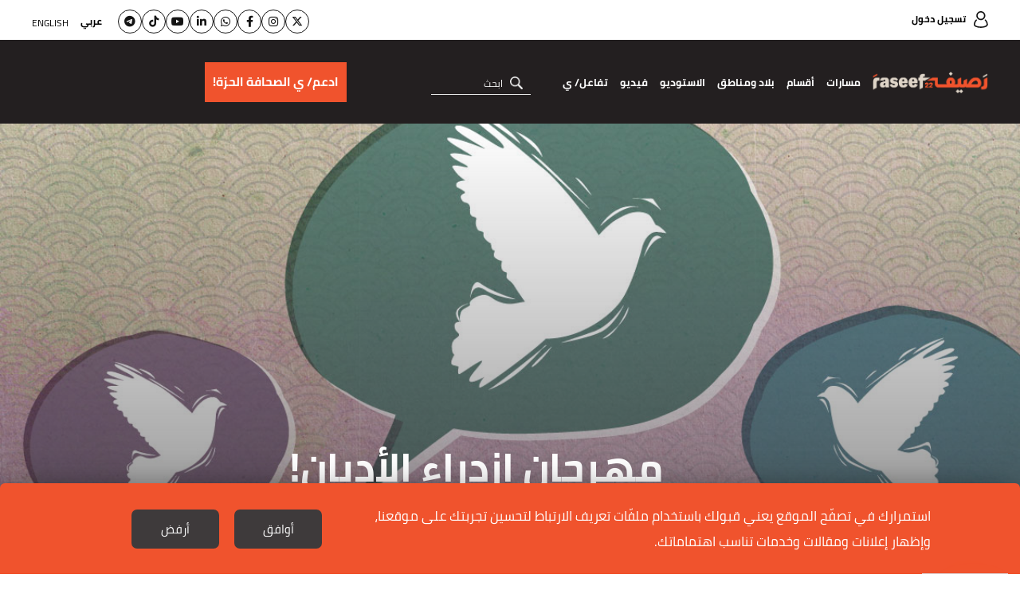

--- FILE ---
content_type: text/html; charset=UTF-8
request_url: https://raseef22.net/article/38422-contempt-of-religion-in-egypt
body_size: 25534
content:
<!DOCTYPE html> <html lang="ar"> <head> <meta http-equiv="Content-Type" content="text/html; charset=utf-8" /> <title>مهرجان ازدراء الأديان! - رصيف22</title> <meta name="viewport" content="initial-scale=1"> <link rel="preload" href="/assets/css/fonts/cairo-bold.woff" as="font" type="font/woff2" crossorigin> <link rel="preload" href="/assets/css/fonts/cairo-regular.woff" as="font" type="font/woff2" crossorigin> <link rel="preload" href="/assets/css/fonts/nassim-arabic-regular/NassimArabicWeb-Regular.woff" as="font" type="font/woff2" crossorigin> <link rel="preload" href="https://raseef22.net/assets/css/fonts/fa-v4compatibility.woff2?v=6.4.2" as="font" type="font/woff2" crossorigin> <link rel="preload" href="https://raseef22.net/assets/js/jquery-1.11.2.min.js?1" as="script"> <link rel="shortcut icon" href="/favicon.ico?1" type="image/x-icon" /> <link rel="icon" href="/favicon.ico?1" type="image/x-icon" /> <meta property="fb:app_id" content="399057257349307"/> <meta property="fb:pages" content="359500190793796" /> <link rel="apple-touch-icon" sizes="60×60" href="https://raseef22.net/assets/images/touch-icon-iphone-60×60.png?1"> <link rel="apple-touch-icon" sizes="76×76" href="https://raseef22.net/assets/images/touch-icon-ipad-76×76.png?1"> <link rel="apple-touch-icon" sizes="120×120" href="https://raseef22.net/assets/images/touch-icon-iphone-retina-120×120.png?1"> <link rel="apple-touch-icon" sizes="152×152" href="https://raseef22.net/assets/images/touch-icon-ipad-retina-152×152.png?1"> <link rel="apple-touch-icon" sizes="180×180" href="https://raseef22.net/assets/images/apple-touch-icon-180×180.png?1"> <link rel="icon" sizes="192×192" href="https://raseef22.net/assets/images/touch-icon-192×192.png?1"> <link rel="icon" sizes="128×128" href="https://raseef22.net/assets/images/touch-icon-128×128.png?1"> <link rel="preconnect" href="https://stats.g.doubleclick.net"> <link rel="preconnect" href="https://www.google-analytics.com"> <link rel="preconnect" href="https://analytics-cms.whitebeard.me"> <meta property="og:title" content="مهرجان ازدراء الأديان! - رصيف22" /> <meta property="og:description" content="الإنسان حر في ما يقدس وفي ما لا يقدس، فهل أصبح الإيمان مقنناً أيضاً؟"/> <meta property="og:type" content="article"/> <meta property="og:url" content="https://raseef22.net/article/38422-contempt-of-religion-in-egypt"/> <link rel="canonical" href="https://raseef22.net/article/38422-contempt-of-religion-in-egypt" /> <meta property="og:image" content="https://s.raseef22.net/wp-content/uploads/2015/11/MAIN_OpinionFree.jpg"/> <meta property="og:site_name" content="رصيف22"/> <meta property="article:published_time" content="2016-08-12T17:46+0300"/> <meta property="article:section" content="سياسة"/> <meta name="twitter:card" content="summary_large_image"> <meta name="twitter:site" content="@raseef22"> <meta name="twitter:title" content="مهرجان ازدراء الأديان! - رصيف22"> <meta name="twitter:description" content="الإنسان حر في ما يقدس وفي ما لا يقدس، فهل أصبح الإيمان مقنناً أيضاً؟"> <meta name="twitter:image" content="https://s.raseef22.net/wp-content/uploads/2015/11/MAIN_OpinionFree.jpg"> <link rel="image_src" href="https://s.raseef22.net/wp-content/uploads/2015/11/MAIN_OpinionFree.jpg" /> <meta name="title" content="مهرجان ازدراء الأديان! - رصيف22" /> <meta name="description" content="الإنسان حر في ما يقدس وفي ما لا يقدس، فهل أصبح الإيمان مقنناً أيضاً؟" /> <meta name="keywords" content="مصر, الأقليات" /> <meta itemprop="identifier" content="https://raseef22.net/article/38422-contempt-of-religion-in-egypt" /> <meta itemprop="pageType" content="article" /> <meta itemprop="url" content="https://raseef22.net/article/38422-contempt-of-religion-in-egypt" /> <meta itemprop="datePublished" content="2016-08-12T17:46:16+03:00" /> <meta itemprop="dateModified" content="2016-08-12T17:46:16+03:00" /> <meta itemprop="author" content="ماهر جبره" /> <meta itemprop="image" content="https://s.raseef22.net/wp-content/uploads/2015/11/MAIN_OpinionFree.jpg" /> <meta itemprop="magnet:custom" name="category" content= "سياسة" /> <meta itemprop="inLanguage" content="ar" /> <meta property="indepth:id" content="38422"> <meta property="indepth:type" content="single"> <meta property="indepth:featured-image" content="https://s.raseef22.net/wp-content/uploads/2015/11/MAIN_OpinionFree.jpg"> <meta property="indepth:published-date " content="2016-08-12T17:46+0300"> <meta property="indepth:categories" content="سياسة"> <meta property="indepth:authors" content="ماهر جبره"> <meta property="indepth:authors-thumbnails" content="https://raseef22.net/assets/images/author-placeholder.png"> <meta property="indepth:lang" content="ar"> <script>
            var _mtm = window._mtm = window._mtm || [];
            _mtm.push({'mtm.startTime': (new Date().getTime()), 'event': 'mtm.Start'});
            (function() {
                var d=document, g=d.createElement('script'), s=d.getElementsByTagName('script')[0];
                g.async=true; g.src='https://analytics-cms.whitebeard.me/js/container_WxxbzS8d.js'; s.parentNode.insertBefore(g,s);
            })();
        </script> <script async defer src="https://www.googletagmanager.com/gtag/js?id=G-V1HQ0S5MW7"></script> <script>
    window.dataLayer = window.dataLayer || [];
    function gtag(){dataLayer.push(arguments);}
    gtag('js', new Date());
    gtag('config', 'G-V1HQ0S5MW7');
</script> <style type="text/css">
@font-face{font-family:Cairo;src:url('/assets/css/fonts/cairo-regular.eot');src:url('/assets/css/fonts/cairo-regular.eot?#iefix') format('embedded-opentype'),url('/assets/css/fonts/cairo-regular.woff') format('woff'),url('/assets/css/fonts/cairo-regular.ttf') format('truetype'),url('/assets/css/fonts/cairo-regular.svg#cairoregular') format('svg');font-weight:400;font-style:normal;font-variant:normal;font-display:swap}@font-face{font-family:Cairo-Bold;src:url('/assets/css/fonts/cairo-bold.eot');src:url('/assets/css/fonts/cairo-bold.eot?#iefix') format('embedded-opentype'),url('/assets/css/fonts/cairo-bold.woff') format('woff'),url('/assets/css/fonts/cairo-bold.ttf') format('truetype'),url('/assets/css/fonts/cairo-bold.svg#cairobold') format('svg');font-weight:400;font-style:normal;font-variant:normal;font-display:swap}@font-face{font-family:Nassim;src:url('/assets/css/fonts/nassim-arabic-regular/NassimArabicWeb-Regular.eot');src:url('/assets/css/fonts/nassim-arabic-regular/NassimArabicWeb-Regular.eot?#iefix') format('embedded-opentype'),url('/assets/css/fonts/nassim-arabic-regular/NassimArabicWeb-Regular.woff') format('woff'),url('/assets/css/fonts/nassim-arabic-regular/NassimArabicWeb-Regular.ttf') format('truetype'),url('/assets/css/fonts/nassim-arabic-regular/NassimArabicWeb-Regular.svg#nassimregular') format('svg');font-weight:400;font-style:normal;font-variant:normal;font-display:swap}body,html{margin:0;padding:0;height:100%}body{height:100%}ul{list-style:none}li,ul{margin:0;padding:0}a{text-decoration:none;color:inherit}*{margin:0;padding:0;box-sizing:border-box}img{border:none}h1,h2,h3,h4{font-family:Cairo-Bold,Arial,sans-serif}input{font-size:16px;font-family:Cairo,Arial,sans-serif}input[type=email]{direction:ltr;text-align:right}.hidden{display:none}.rtl-container{direction:rtl;height:100%}.desktop{display:block!important}.mobile{display:none!important}.mobile-header{display:none}.page{min-height:calc(100% - 255px);padding:155px 0 0 0}.mobile_app .page{padding: 0 !important;}.to-top{width:40px;height:40px;background-color:#f0532d;color:#fff;bottom:95px;left:25px;text-align:center;position:fixed;line-height:36px;font-size:30px}.to-top.hide{opacity:0;visibility:hidden}.newsletter .input-container{position:relative}.newsletter form p.error{font-family:Cairo,Arial,sans-serif;margin:10px 0 0 0;color:#fff;font-size:13px}.newsletter form p.success{font-family:Cairo,Arial,sans-serif;margin:10px 0 0 0;color:#fff;font-size:13px}header .newsletter form p.error,header .newsletter form p.success{color:#000}.underline-effect{position:relative}.underline-effect:after{content:'';position:absolute;border-bottom:1px solid #fff;bottom:-4px;left:0;width:100%;visibility:hidden;opacity:0}header .underline-effect:after{border-bottom:1px solid #231f20}header .main-container{max-width:1600px;padding:0 40px}header .desktop-header{position:fixed;z-index:99;width:100%}header .desktop-header .top-menu{height:50px;background-color:#fff;padding:12px 0}header .desktop-header .top-menu .login{font-family:Cairo-Bold,Helvetica,Arial,sans-serif;font-size:12px}header .desktop-header .top-menu .login:before{content:'';width:18px;height:21px;display:inline-block;background:url('/assets/images/sprite-login.png') no-repeat -48px -10px;vertical-align:middle;margin:0 0 0 10px;position:relative;top:-1px}header .desktop-header .top-menu .languages{float:left}header .desktop-header .top-menu .languages ul li{display:inline-block;vertical-align:middle;margin:0 0 0 15px}header .desktop-header .top-menu .languages ul li:last-child{margin:0;position:relative;top:2px}header .desktop-header .top-menu .languages ul li a{font-family:Cairo,Helvetica,Arial,sans-serif;font-size:12px;text-transform:uppercase;line-height:24px}header .desktop-header .top-menu .languages ul li a.active{font-family:Cairo-Bold,Helvetica,Arial,sans-serif}header .desktop-header .bottom-menu{height:105px;background-color:#231f20}header .desktop-header .bottom-menu .right-container{display:inline-block;vertical-align:top;width:calc(100% - 440px);}header .desktop-header .bottom-menu .right-container .logo{width:192px;height:70px;display:inline-block;vertical-align:middle;background:url('/assets/images/logo-white.png?1') no-repeat center;background-size:contain;margin:18px 0}header .desktop-header .bottom-menu .right-container nav{display:inline-block;vertical-align:middle;position:relative;height:105px}header .desktop-header .bottom-menu .right-container nav ul{height:100%}header .desktop-header .bottom-menu .right-container nav ul li{display:inline-block;vertical-align:middle;margin:0 20px 0 0;height:100%;position:relative}header .desktop-header .bottom-menu .right-container nav ul li:after{content:'';position:absolute;left:50%;bottom:1px;height:6px;background-color:#f0532d;width:0}header .desktop-header .bottom-menu .right-container nav ul li a{color:#fff;font-family:Cairo-Bold,Arial,sans-serif;font-size:14px;display:block;position:relative;height:100%;padding:40px 0}header .desktop-header .bottom-menu .right-container nav ul li .sub-menu{position:fixed;width:100%;right:0;background-color:#fff;z-index:9;height:0;overflow:hidden;top:155px;box-shadow:0 .5rem 1rem rgba(0,0,0,.15)}header .desktop-header .bottom-menu .right-container nav ul li:hover .sub-menu.podcasts{height: 80px !important;}
header .desktop-header .bottom-menu .right-container nav ul li .sub-menu.podcasts ul{padding: 25px 430px 0 0;}
header .desktop-header .bottom-menu .right-container nav ul li .sub-menu.podcasts ul li:first-child{width: auto !important;}header .desktop-header .bottom-menu .right-container nav ul li .sub-menu .main-container{overflow-y:auto;-webkit-overflow-scrolling:touch;bottom:0;left:0;position:absolute;z-index:11;right:0;top:0;-ms-overflow-style:none;scrollbar-width:none}header .desktop-header .bottom-menu .right-container nav ul li .sub-menu .main-container::-webkit-scrollbar{display:none}header .desktop-header .bottom-menu .right-container nav ul li .sub-menu .text{width:190px;display:inline-block;vertical-align:top;margin:35px 0 0 0}header .desktop-header .bottom-menu .right-container nav ul li .sub-menu .text p{font-family:Cairo,Helvetica,Arial,sans-serif;font-size:14px;line-height:22px;margin:0 0 20px 0}header .desktop-header .bottom-menu .right-container nav ul li .sub-menu ul{padding:35px 0 0 0}header .desktop-header .bottom-menu .right-container nav ul li .sub-menu ul li{height:auto}header .desktop-header .bottom-menu .right-container nav ul li .sub-menu ul li:after{display:none}header .desktop-header .bottom-menu .right-container nav ul li .sub-menu ul li a{padding:0}header .desktop-header .bottom-menu .right-container nav ul li .sub-menu.masarat ul{display:inline-block;vertical-align:top;width:calc(100% - 210px);margin:0 20px 35px 0}header .desktop-header .bottom-menu .right-container nav ul li .sub-menu.masarat ul li{display:inline-block;vertical-align:top;width:calc(20% - 12px);margin:0 0 30px 15px}header .desktop-header .bottom-menu .right-container nav ul li .sub-menu.masarat ul li:nth-child(5n){margin:0 0 30px 0}header .desktop-header .bottom-menu .right-container nav ul li .sub-menu.masarat ul li a{padding:0}header .desktop-header .bottom-menu .right-container nav ul li .sub-menu.masarat ul li a .figure-container{height:192px;overflow:hidden}header .desktop-header .bottom-menu .right-container nav ul li .sub-menu.masarat ul li a .figure-container img{height:100%;width:100%;object-fit:cover}header .desktop-header .bottom-menu .right-container nav ul li .sub-menu.masarat ul li a h3{margin:10px 0 0 0;font-family:Cairo-Bold,Helvetica,Arial,sans-serif;font-size:14px;text-align:center}header .desktop-header .bottom-menu .right-container nav ul li .sub-menu.countries ul li,header .desktop-header .bottom-menu .right-container nav ul li .sub-menu.sections ul li{display:inline-block;vertical-align:top;margin:0 0 0 35px;width:calc(10% - 28px)}header .desktop-header .bottom-menu .right-container nav ul li .sub-menu.engage ul li{width:unset !important ;}header .desktop-header .bottom-menu .right-container nav ul li .sub-menu.engage .main-container{padding:0; text-align: center;}header .desktop-header .bottom-menu .right-container nav ul li:hover .sub-menu.countries.engage{height: 100px;}header .desktop-header .bottom-menu .right-container nav ul li .sub-menu.countries ul li:last-child,header .desktop-header .bottom-menu .right-container nav ul li .sub-menu.sections ul li:last-child{margin:0}header .desktop-header .bottom-menu .right-container nav ul li .sub-menu.sections ul li:nth-child(2){width:calc(15% - 28px)}header .desktop-header .bottom-menu .right-container nav ul li .sub-menu.sections ul li:last-child{width:calc(55% - 28px);margin:0}header .desktop-header .bottom-menu .right-container nav ul li .sub-menu.countries ul li a,header .desktop-header .bottom-menu .right-container nav ul li .sub-menu.sections ul li a{font-family:Cairo-Bold,Helvetica,Arial,sans-serif;font-size:18px;color:#000}header .desktop-header .bottom-menu .right-container nav ul li .sub-menu.countries ul li ul,header .desktop-header .bottom-menu .right-container nav ul li .sub-menu.sections ul li ul{margin:10px 0 0 0;border-top:1px solid #707070;padding:10px 0 0 0}header .desktop-header .bottom-menu .right-container nav ul li .sub-menu.sections ul li ul li{display:block;margin:0;width:100%}header .desktop-header .bottom-menu .right-container nav ul li .sub-menu.sections ul li ul li:last-child{width:100%}header .desktop-header .bottom-menu .right-container nav ul li .sub-menu.countries ul li ul li a,header .desktop-header .bottom-menu .right-container nav ul li .sub-menu.sections ul li ul li a{font-family:Cairo,Helvetica,Arial,sans-serif;font-size:16px}header .desktop-header .bottom-menu .right-container nav ul li .sub-menu.sections ul li:last-child ul li{display:inline-block;width:25%;padding:0 0 0 10px}header .desktop-header .bottom-menu .right-container nav ul li .sub-menu.sections ul li:last-child ul li:nth-child(4n){padding:0}header .desktop-header .bottom-menu .right-container nav ul li .sub-menu.sections ul li ul li .more{font-family:Cairo-Bold,Helvetica,Arial,sans-serif;font-size:14px;text-decoration:underline}header .desktop-header .bottom-menu .right-container nav ul li .sub-menu.countries ul li:first-child{width:25%}header .desktop-header .bottom-menu .right-container nav ul li .sub-menu.countries ul li:first-child ul li{width:50%;padding:0 0 0 10px;margin:0}header .desktop-header .bottom-menu .right-container nav ul li .sub-menu.countries ul li:last-child{width:calc(75% - 35px);margin:0}header .desktop-header .bottom-menu .right-container nav ul li .sub-menu.countries ul li:last-child ul li{width:12.5%;margin:0;padding:0 0 0 10px}header .desktop-header .bottom-menu .right-container form{display:inline-block;vertical-align:middle;margin:0 25px 0 0;position:relative}header .desktop-header .bottom-menu .right-container form input{width:152px;border:none;border-bottom:1px solid #e6e6e6;background-color:transparent;outline:0;color:#fff;font-size:16px;font-family:Cairo,Helvetica,Arial,sans-serif;padding:0 35px 0 0}header .desktop-header .bottom-menu .right-container form input::-webkit-input-placeholder{color:#fff;font-size:12px}header .desktop-header .bottom-menu .right-container form input:-moz-placeholder{color:#fff;font-size:12px}header .desktop-header .bottom-menu .right-container form input::-moz-placeholder{color:#fff;font-size:12px}header .desktop-header .bottom-menu .right-container form input:-ms-input-placeholder{color:#fff;font-size:12px}header .desktop-header .bottom-menu .right-container form .submit{width:16px;height:16px;position:absolute;right:10px;top:8px;background:url('/assets/images/icon-loop.png') no-repeat center;background-size:contain}header .desktop-header .bottom-menu .donation-container{display:flex;justify-content:end;align-items:center;float:left;width:430px;background-color:#231f20;padding:18px 20px 18px 0;position:relative;height:105px}header .desktop-header .bottom-menu .donation-container:before{background-color:#231f20;width:100vw;position:absolute;left:-100vw;top:0;height:100%}header .desktop-header .bottom-menu .donation-container h3{font-family:Cairo-Bold,Arial,sans-serif;color:#fff;width:110x;line-height:34px;font-size:16px;display:inline-block;vertical-align:middle;text-align:left}header .desktop-header .bottom-menu .donation-container a{height:auto;font-family:Cairo-Bold,Arial,sans-serif;color:#fff;line-height:34px;font-size:15px;background-color:#f0532d;width:fit-content;padding:8px 10px;display:inline-block;vertical-align:middle;margin:0 15px 0 0;position:relative}header .desktop-header .bottom-menu .donation-container a:before{content:'';width:0;height:100%;background-color:#fff;position:absolute;top:0;right:0}header .desktop-header .bottom-menu .donation-container a span{position:relative}
header .desktop-header .bottom-menu .right-container nav ul li a.main-item{cursor: pointer}

#app-popup{display: none;}
.app_popup_main_image{display: none;}
a.close-popup-button{display: none;}
.cgptcb-chat-bubble.more-bottom{bottom: 90px !important;}
/*nakba header*/
header .desktop-header .bottom-menu .donation-container.nakba a{background-color: unset; padding: 20px 15px 20px 0px;}
header .desktop-header .bottom-menu .donation-container.nakba a::before{background-color: unset;}
header .desktop-header .bottom-menu .donation-container.nakba img{width: 305px; height: 35px; object-fit: contain;}
header .desktop-header .bottom-menu .donation-container.nakba{background-color: #231F20;}
header .desktop-header .bottom-menu .donation-container.nakba::before{background-color: #231F20;}

header .desktop-header .bottom-menu .right-container .logo.lgbtq{background: url('/assets/images/Raseef-LGBTQ-logo.png') no-repeat center; background-size: contain}
header .desktop-header .top-menu .socialmedia-languages{float: left;display: flex;align-items: center;}
header .desktop-header .top-menu .socialmedia-languages .social{display: flex; align-items: center;margin-left: 20px;gap: 10px;}
header .desktop-header .top-menu .socialmedia-languages .social li a{width: 30px;height: 30px; border: 1px solid #141414; border-radius: 50%; display: flex;align-items:center;justify-content:center;  font-size: 14px;color: #141414;text-align: center;line-height: 30px;position: relative;}
header .desktop-header .top-menu .socialmedia-languages .social li a i{position: relative;}
header .desktop-header .top-menu .socialmedia-languages .social li a:before{content: ''; width: 100%; height: 100%; position: absolute; opacity: 0; transition: .25s; border-radius: 50%; right: 0}
header .desktop-header .top-menu .socialmedia-languages .social li a:hover:before{opacity: 1}
header .desktop-header .top-menu .socialmedia-languages .social li a:hover{color: white;}
header .desktop-header .top-menu .socialmedia-languages .social li a.twitter:before{background-color: #01AFFD}
header .desktop-header .top-menu .socialmedia-languages .social li a.instagram:before{background: #f09433; background: -moz-linear-gradient(45deg,#f09433 0%,#e6683c 25%,#dc2743 50%,#cc2366 75%,#bc1888 100%); background: -webkit-linear-gradient(45deg,#f09433 0%,#e6683c 25%,#dc2743 50%,#cc2366 75%,#bc1888 100%); background: linear-gradient(45deg,#f09433 0%,#e6683c 25%,#dc2743 50%,#cc2366 75%,#bc1888 100%)}
header .desktop-header .top-menu .socialmedia-languages .social li a.facebook:before{background-color: #3F59A3}
header .desktop-header .top-menu .socialmedia-languages .social li a.whatsapp:before{background-color: #25D366}
header .desktop-header .top-menu .socialmedia-languages .social li a.linkedin:before{background-color: #0077b5}
header .desktop-header .top-menu .socialmedia-languages .social li a.youtube:before{background-color: #FF0000}
header .desktop-header .top-menu .socialmedia-languages .social li a.tiktok:before{background-color: #000000}
header .desktop-header .top-menu .socialmedia-languages .social li a.telegram:before{background-color: #01AFFD}
header form .search-suggestions{position: absolute; background-color: rgba(0, 0, 0, .8); z-index: 9}
header form .search-suggestions li{display: block; font-size: 16px; color: #FFFFFF; font-family: Cairo, Helvetica, Arial, sans-serif; padding: 5px 20px; border-bottom: 1px solid #FFFFFF; cursor: pointer; width: 150px}
header form .search-suggestions li:last-child{border: none}

article .location{position:absolute;top:0;right:0;font-size:12px;background-color:rgba(0,0,0,.75);padding:4px 7px 5px 7px;color:#fff;font-family:Cairo-Bold,Arial,sans-serif;max-width:50%}article .location:before{content:'';width:12px;height:15px;display:inline-block;background:url('/assets/images/location.png') no-repeat center;background-size:contain;margin:0 0 0 5px;position:relative;top:3px}.banner{margin:30px auto;text-align:center}.main-container{width:100%;max-width:1600px;margin:auto;font-size:0;padding:0 40px}.mostread-component{margin:0 0 20px 0}.mostread-component h2{font-size:22px;color:#fff;line-height:50px;position:relative;margin:0 0 45px 0;font-family:Cairo-Bold,Arial,sans-serif!important}.mostread-component h2:before{content:'';width:15%;border-top:9px solid #f0532d;position:absolute;right:0;bottom:0}.mostread-component h2:after{content:'';width:15%;border-top:9px solid #f0532d;position:absolute;left:0;bottom:0}.mostread-component h2 a{background-color:#000;width:180px;height:50px;display:block;margin:auto;text-align:center;color:#fff}.mostread-component ul li{margin:35px 0 0 0;overflow:hidden}.mostread-component ul li figure{width:48%;height:100px;float:right;position:relative}.mostread-component ul li h3{padding:0 55% 0 0;font-size:22px;font-family:Cairo,Arial,sans-serif;color:#f0532d;line-height:42px;font-weight:400}.mostread-component ul li h4{padding:0 55% 0 0;font-size:15px;line-height:27px}.mpu{margin:20px auto;text-align:center}::-webkit-scrollbar{width:6px}::-webkit-scrollbar-track{background-color:#625e5e;-webkit-border-radius:10px;border-radius:10px}::-webkit-scrollbar-thumb{-webkit-border-radius:10px;border-radius:10px;background:#d3d3d3}.article-page .main-container{max-width:initial;padding:0}.article-page .banner{margin:20px 0 20px auto;height:auto}.article-page article{margin:0 0 30px 0}.article-page article figure.main-figure{height:500px;position:relative}.article-page article figure.main-figure:before{content:'';position:absolute;width:100%;height:100%;background:linear-gradient(to bottom,transparent 0,rgba(49,49,49,.5) 100%);background:-webkit-gradient(linear,left top,left bottom,from(transparent),to(rgba(49,49,49,.5)))}.article-page article figure.main-figure h1{color:#fff;font-size:50px;line-height:78px;position:absolute;bottom:0;width:65%;left:0;padding:0 0 30px 10%}.article-page article .article-container{max-width:1900px;margin:auto;padding:0 100px}.article-page article .col-right{width:30%;margin:0 0 0 5%;display:inline-block}.article-page article .mostread-component{margin:30px 0 20px 0}.article-page article .author{margin:0 0 10px 0}.article-page article .author a figure{width:75px;height:75px;border-radius:50%;display:inline-block;vertical-align:middle}.article-page article .author a>div{margin:0 20px 0 0;display:inline-block;vertical-align:middle}.article-page article .author a>div h3{font-size:16px;line-height:30px;display:inline-block}.article-page .main-container .col-left{width:65%;display:inline-block;vertical-align:top}

.article-page article .author.multiple{display: flex;align-items: center;justify-content: space-between; min-height: 75px}
.article-page article .author.multiple .multiple-authors{width: calc(100% - 230px);}
.article-page article .author.multiple .multiple-authors a{display: inline-block;margin: 0 0 7px 20px;}

/*banner article by patrick*/
.article-page article .article-container .banner-article{width: 100%; height: 140px; margin: 30px auto; padding: 10px; border: 2px solid #e5e0d2; text-align: center}
.article-page article .article-container .banner-article h2{color: #221f20; font-family: Cairo-Bold,Arial,sans-serif; font-size: 18px; text-align: center; margin: 0 0 20px 0}
.article-page article .article-container .banner-article a{background-color:#F0532D; color: #FFFFFF;width: 135px; margin: 0 5px; direction: ltr; font-size: 20px; display: inline-block; font-family: Cairo,Helvetica_new,Arial,sans-serif; text-align: center; height: 48px; line-height: 48px;}
.article-page article .article-container .banner-article a i{margin: 0 10px 0 0}
/*end banner-article*/

.cta_text{font-style: italic;font-family: Cairo, Helvetica_new, Arial, sans-serif !important;font-size: 17px !important;}
.cta_second_text{font-style: italic;font-family: Cairo-Bold, Helvetica_new, Arial, sans-serif !important; font-size: 17px !important;}

.article-page .inline-gallery .slick-dots{bottom: 50%;transform: translateY(50%);right: 20px;}
.article-page .inline-gallery .slick-dots li{height: 12px; width: 12px; margin: 5px 0; border: 2px solid #FFFFFF; border-radius: 50%; display: block; float: none}
.article-page .inline-gallery .slick-dots li.slick-active{border: 2px solid #F0532D; background-color: #F0532D}
.article-page .inline-gallery .slick-dots li button:before{display: none}
.article-page .main-container .col-left .text .inline-gallery img{width: 100%;height: auto;object-fit: contain;}
.article-page .main-container .col-left .text .gallery.inline-gallery figcaption{margin: 5px 0 0 0 !important}

.article-page .main-container .col-left .date{font-size:16px;font-family:Cairo-Bold,Arial,sans-serif;position: relative;}.article-page .main-container .col-left .date .category{color:#f0532d;margin:0 0 20px 0;font-size:16px}.article-page .main-container .col-left .date .category .location{position:relative;display:inline-block;margin:-5px 10px 0 0;vertical-align:middle}.article-page .main-container .col-left .date .category .masarat-category{margin:0 10px 0 0}.article-page .main-container .col-left .date .category .masarat-category:before{content:'|';display:inline-block;vertical-align:middle;margin:-6px 0 0 15px}.article-page .main-container .col-left .date span{margin:0 0 0 8px}.article-page .main-container .col-left .date .time{direction:rtl;display:inline-block;position: relative;margin: 0 25px 0 0;}.article-page .main-container .col-left .date .time:after{content:'';width:18px;height:18px;display:inline-block;background:url('/assets/images/stopwatch.png?2') no-repeat center;background-size:contain;margin:0 0 0 7px;position:absolute;top:6px;right: -25px;}.article-page .main-container .col-left .text{margin:20px 0 0 0;font-size:22px;font-family:Nassim,Arial,sans-serif}.article-page .main-container .col-left .text .article-text-container.tr{max-height:200px;overflow:hidden}.article-page .main-container .col-left .text *{max-width:100%}.article-page .main-container .col-left .text .inline-gallery{max-width: unset !important;}.article-page .main-container .col-left .text .inline-gallery *{max-width: unset !important;}.article-page .main-container .col-left .text p img.inlineImage{text-align: center !important;}.article-page .main-container .twitter-tweet{margin: auto;}.article-page .main-container .twitter-tweet-rendered{margin: auto;}.article-page .main-container .col-left .text p:has(> iframe){text-align: center !important;}.article-page .main-container .col-left .text p:has(> img.inlineImage){text-align: center !important;}.article-page .main-container .col-left .text h2{font-size:26px;margin:0 0 10px 0}
.article-page .main-container .col-left .text p{font-size:22px;font-family:Nassim,Arial,sans-serif;line-height:30px;margin:0 0 10px 0;text-align:justify}
.article-page .main-container .col-left .text audio.js-player{display: none !important;}
.article-page .main-container.multiple_audio_files .col-left .text audio.js-player{display: block !important;}
.article-page .main-container .col-left .text h2,.article-page .main-container .col-left .text h3,.article-page .main-container .col-left .text h4{font-family:Nassim,Arial,sans-serif}.article-page .main-container .col-left .text h2{margin:20px 0;font-size:30px}.article-page .main-container .col-left .text a{color:#2212d3}.article-page .main-container .col-left .text a:visited{color:#609}.article-page ul.social{position:fixed;left:0;top:calc(50% - 120px);text-align:left;direction:ltr;z-index:9}.article-page ul.social li{width:60px;height:60px}.article-page ul.social li a{font-size:26px;color:#fff;display:block;height:100%;text-align:center;line-height:64px}.article-page ul.social li a.facebook{background-color:#3f59a3}.article-page ul.social li a.twitter{background-color:#01affd}.article-page ul.social li a.mail{background-color:#80BDE3}.article-page ul.social li a.whatsapp{background-color:#25d366}.article-page ul.social li a.goto-comment{background-color: unset !important}
.article-page .main-container .col-left .text.al_samaa{margin: 25px 0 0 0;}

.article-page .main-container .col-left .nas_raseef_writings{display: flex;align-items: center;gap: 15px;margin: 30px 0;}
.article-page .main-container .col-left .nas_raseef_writings .main_image{width: 15%;position: relative;top: -35px;}
.article-page .main-container .col-left .nas_raseef_writings .main_image img{width: 100%; height: 170px;object-fit: contain;}
.article-page .main-container .col-left .nas_raseef_writings .details{width: 85%;}
.article-page .main-container .col-left .nas_raseef_writings .details p{font-size: 15px; font-family:Cairo,Arial,sans-serif; margin: 0 0 10px 0;}
.article-page .main-container .col-left .nas_raseef_writings .details p a{font-weight: bold;text-decoration: underline;color: #f0532d;}

.article-page .main-container .col-left .date img.raseef_al_samaa{position: absolute;left: 0;top: 60px;width: 220px;object-fit: contain;}
.podcast-play-popup{transition: opacity 0.8s ease-in-out;text-align: center;z-index: 2; left: 0;margin: 15px 0 0 0;background-color: transparent;}
.podcast-play-popup.fixed{position: fixed; bottom: 0;background-color: rgb(35 31 32);padding: 20px 50px;width: 100%;}
.podcast-play-popup.fixed .podcast_main_container{position: relative;}
.podcast-play-popup.fixed .main-container a.close-popup-article{color: #fff;font-size: 22px;position: absolute;right: 50px;top: -5px; cursor: pointer;font-family:Cairo, Helvetica_new, Arial, sans-serif;}
.podcast-play-popup.fixed .main-container a.next_article_url{font-size: 13px;color: #fff;position: absolute;left: 50px;top: 10px;font-family: Cairo, Helvetica_new, Arial, sans-serif !important;text-decoration: underline;font-weight: bold;letter-spacing: 1px;}
.podcast-play-popup h3{color: #fff !important;font-size: 13px;font-family:Cairo, Helvetica_new, Arial, sans-serif !important; display: none !important; margin: 0 !important; border-bottom: 0;letter-spacing: 1.4px;}
.podcast-play-popup.fixed h3{display: inline-block !important;}
.podcast-play-popup #player{display: block;direction: rtl !important;height: 50px;}
.podcast-play-popup.fixed #player{display: flex !important;align-items: center; justify-content: center;gap: 20px;direction: ltr!important;height: auto;}
.podcast-play-popup #player #playPause .hidden{display: none !important;}
.podcast-play-popup #player .playInfo{display: none !important;}
.podcast-play-popup.fixed #player .playInfo{width: 100%;display: flex !important;align-items: center;gap: 20px;position: relative;}
.podcast-play-popup #player .playInfo .progressBar{border: solid 0 transparent;height: 3px;width: 100%; outline: none; transition: background 450ms ease-in; -webkit-appearance: none; cursor: pointer;}
.podcast-play-popup button{background-color: transparent; border: none; margin: 0;}
.podcast-play-popup #player audio{display: none !important;}
.podcast-play-popup.fixed #player audio{display: none !important;}
.podcast-play-popup .volume-control{display: none !important;}
.podcast-play-popup.fixed .volume-control{display: flex !important;align-items: center;gap: 10px;}
.podcast-play-popup .volume-control input{height: 2px;cursor: pointer;width: 80px;}
.podcast-play-popup .volume-control i{font-size: 11px; color: #fff;cursor: pointer;}
.podcast-play-popup #player .playInfo #currentTime,.podcast-play-popup #player .playInfo #totalTime{color: #fff;font-size: 13px;font-family: Cairo, Helvetica_new, Arial, sans-serif !important;}

.podcast-play-popup.fixed #player .control-btn.backward,.podcast-play-popup.fixed #player .control-btn.forward{position: relative;border: none;display: flex;justify-content: center;align-items: center;color: #fff;cursor: pointer;outline: none;}
.podcast-play-popup.fixed #player .control-btn i{font-size: 24px;}
.podcast-play-popup.fixed #player .control-btn span.time{position: absolute;bottom: 6px;font-size: 8px;border-radius: 50%;color: #fff;left: 8px;}
.podcast-play-popup.fixed #player .control-btn.forward span.time{left: 6px;}


.article-page .main-podcast{position: absolute;top: -10px;margin: 0;width: 220px;left: 0;}
.article-page .multiple_audio_files .main-podcast{display: none !important;}
.article-page .main-podcast #player div.play_button{width: 220px;border: 1px solid #f0532d;padding: 6px 10px 6px 12px;direction: ltr;cursor:pointer;font-size: 0;border-radius: 10px;}
.article-page .main-podcast #player div.play_button i.play_audio_button{color: #fff;border-radius: 50%;background: #f0532d;width: 28px;height: 28px;line-height: 28px;font-size: 12px;text-align: center;}
.article-page .main-podcast #player div.play_button span{font-size: 12px;margin: 0; color: #f0532d;font-family: Cairo-bold,Helvetica_new,Arial,sans-serif;padding: 0 0 0 29px;cursor: pointer;}
.article-page .main-podcast #player div.play_button span.alsamaa{font-size: 10px;margin: 0; padding: 0 0 0 10px;}
.article-page .main-podcast #player audio{display: none !important;}
.article-page .main-podcast button.speed-toggle-button{display: none;}

.article-page .main-podcast .ai_text{display: flex;align-items: baseline;gap: 5px;margin: 5px 0 0px 0;}
.article-page .main-podcast .ai_text i{color: #f0532d;font-size: 18px;}
.article-page .main-podcast .ai_text p{font-size: 11px;margin: 0;color: #f0532d;font-family: Cairo-bold, Helvetica_new, Arial, sans-serif;line-height: 19px;}
.article-page .main-podcast .ai_text p a{text-decoration: underline;}

.podcast-play-popup.fixed #player i.playPausebutton-popup-article{color: #fff;font-size: 23px;cursor: pointer;}
.podcast-play-popup.fixed #player .speed-toggle-button-popup-article{color: #fff;font-size: 15px;cursor: pointer;}


/* General styling for the progress bar */
input[type="range"].progressBar {-webkit-appearance: none;appearance: none; width: 100%;height: 10px;background: grey;outline: none;}
input[type="range"].progressBar::-webkit-slider-thumb {-webkit-appearance: none;appearance: none;width: 13px;height: 13px;background: #fff;cursor: pointer;border-radius: 50%;}
input[type="range"]::-webkit-slider-thumb:hover {background: #fff; }

.volume-bar {-webkit-appearance: none;width: 110px;height: 8px;outline: none;background: linear-gradient(to right, #fff 50%, grey 50%);opacity: 0.7;transition: opacity .15s ease-in-out;border-radius: 5px;overflow: hidden;}
.volume-bar::-webkit-slider-runnable-track {width: 100%;height: 8px;cursor: pointer;background: transparent;}
.volume-bar::-webkit-slider-thumb {-webkit-appearance: none;width: 16px;height: 16px;border-radius: 50%;background: #fff;cursor: pointer;}
.volume-bar::-moz-range-track {width: 100%;height: 8px;cursor: pointer;background: transparent;}
.volume-bar::-moz-range-thumb {width: 16px;height: 16px;border-radius: 50%;background: #fff;cursor: pointer;}
.volume-bar::-ms-track {width: 100%;height: 8px;cursor: pointer;background: grey;border-color: transparent;color: transparent;}
.volume-bar::-ms-thumb {width: 16px;height: 16px;border-radius: 50%;background: #fff; cursor: pointer;}


@keyframes tilt-n-move-shaking {
    0% { transform: translate(0, 0) rotate(0deg); }
    25% { transform: translate(5px, 5px) rotate(5deg); }
    50% { transform: translate(0, 0) rotate(0deg); }
    75% { transform: translate(-5px, 5px) rotate(-5deg); }
    100% { transform: translate(0, 0) rotate(0deg); }
  }
  /*cookie notice*/
.cookie_notice{width: 100%;margin: auto;background-color: #F0532D;border-top-right-radius: 6px;border-top-left-radius: 6px;position: fixed;bottom: 0;z-index: 1000;left: 0;right: 0;-webkit-box-shadow: 0 0 43px -10px rgba(0,0,0,0.5);-moz-box-shadow: 0 0 43px -10px rgba(0,0,0,0.5);box-shadow: 0 0 43px -10px rgba(0,0,0,0.5); padding: 25px 0; direction: rtl;}
.cookie_notice .container{max-width: 1300px; padding: 0 50px; margin: auto; display: flex; align-items: center; justify-content: space-between;}
.cookie_notice .container .text{width:70%}
.cookie_notice .container .buttons{width: 30%;}
.cookie_notice .container .text .content{color: white;font-family: Cairo, Helvetica_new, Arial, sans-serif; font-size: 17px; width: 85%; margin: auto;}
.cookie_notice .container .buttons a{background-color: #3E3A3B; color: #fff; padding: 10px; border-radius: 7px; text-align: center; width: 110px; display: inline-block; font-size: 15px; font-family: Cairo, Helvetica_new, Arial, sans-serif;}
.cookie_notice .container .buttons a.refuse{margin-right: 15px;}
/*end cookie notice*/

.article-page ul.social .goto-comment img{width: 40px; height: 40px; object-fit: contain; margin: 10px 0}
.article-page ul.social .goto-comment img.animation{animation: tilt-n-move-shaking 1s linear infinite;}
.article-page ul.social .goto-comment.hide{opacity: 0; visibility: hidden;transition: opacity 0.5s ease-in-out, visibility 0.5s ease-in-out;}
.article-page ul.social .goto-comment.show{ transition: opacity 0.8s ease-in-out, visibility 0.9s ease-in-out;}

.article-page .main-container .col-right .relatedArticles_parent{margin-bottom: 30px;}
.article-page .main-container .col-right .relatedArticles_parent .relatedArticles{margin-top: 40px;}
.article-page .main-container .col-right .relatedArticles_parent .relatedArticles .item{margin-bottom: 35px;}
.article-page .main-container .col-right .relatedArticles_parent .relatedArticles .item a{display: flex;align-items: center;justify-content: start;gap: 20px;}
.article-page .main-container .col-right .relatedArticles_parent .relatedArticles .item a figure{height: 100px;width: 100%;width: 50%;}
.article-page .main-container .col-right .relatedArticles_parent .relatedArticles .item a figure img{object-fit: cover;width: 100%;height: 100%;}
.article-page .main-container .col-right .relatedArticles_parent .relatedArticles .item p{font-size: 15px;line-height: 27px;width: 50%;font-family: Cairo-Bold,Arial,sans-serif;}
/* .newsletter-popup-overlay{background-color: rgba(0, 0, 0, 0.7); position: fixed; top: 0; bottom: 0; right: 0; left: 0; z-index: 99999; display: none} */
.newsletter-popup-overlay{position: fixed; bottom: -100%; left: 0; z-index: 99; transition: .5s}
.newsletter-popup-overlay.slide-up{bottom: 0}
.newsletter-popup-overlay .popup-newsletter-subscriptions{width: 462px; height: auto;padding-bottom: 20px; font-size: 0; overflow: hidden; direction: ltr; text-align: right; background: white; box-shadow: 0 0 2px 2px rgba(0,0,0,.05); border-top-left-radius: 15px; border-top-right-radius: 15px; position: relative}

header .desktop-header .top-menu .login:before{content:'';width:18px;height:21px;display:inline-block;background:url('/assets/images/sprite-login.png') no-repeat -48px -10px;vertical-align:middle;margin:0 0 0 10px;position:relative;top:-1px}header .desktop-header .top-menu .loggedin{display:inline-flex;align-items:center;justify-content:start}header .desktop-header .top-menu .loggedin p{font-family:Cairo-Bold,Arial,sans-serif;font-size:14px}footer .newsletter-container form input{border:none;border-bottom:1px solid #fff;width:100%;outline:0;background-color:transparent;font-size:16px;font-family:Cairo,Helvetica,Arial,sans-serif;padding:0 10px 5px 25px;color:#fff}
.newsletter-popup-overlay .popup-newsletter-subscriptions{width: 482px; height: auto;padding: 30px 30px 60px 30px; overflow: hidden; direction: ltr; text-align: right; background: white; box-shadow: 0 0 2px 2px rgba(0,0,0,.05); border-top-left-radius: 15px; border-top-right-radius: 15px; position: relative;background: #f0532d;}
.newsletter-popup-overlay .popup-newsletter-subscriptions .right-arc{position: absolute;right: 10px;top: 10px;width: 60px;height: 60px;object-fit: contain;margin: 0;}
.newsletter-popup-overlay .popup-newsletter-subscriptions .left-arc{position: absolute;left: 10px;bottom: 10px;width: 60px;height: 60px;object-fit: contain;margin: 0;}
.newsletter-popup-overlay .popup-newsletter-subscriptions .r22-newsletter-logo{position: absolute;right: 30px;bottom: 0;width: 140px;height: 40px;object-fit: contain;margin: 0;}
.newsletter-popup-overlay .popup-newsletter-subscriptions div.newsletter-title{color: #dfd5c8;position: relative;z-index: 2; font-size: 21px;font-family: Cairo, Helvetica, Arial, sans-serif;}
.newsletter-popup-overlay .popup-newsletter-subscriptions div.newsletter-title span{color: #231f20;font-size: 18px; }
.newsletter-popup-overlay .popup-newsletter-subscriptions div.newsletter-title span.white{color: #dfd5c8 !important;font-size: 22px;}
.newsletter-popup-overlay .popup-newsletter-subscriptions div.newsletter-title span a{color: #231f20 !important;}
.newsletter-popup-overlay .popup-newsletter-subscriptions img.telegram-newsletter{height: 140px;}
.newsletter-popup-overlay .popup-newsletter-subscriptions .closepopup{font-size: 28px; position: absolute; left: 20px; color: white; z-index: 99; cursor: pointer; top: 15px;font-family: Cairo, Helvetica, Arial, sans-serif;}      
.newsletter-popup-overlay .popup-newsletter-subscriptions div.info input{width: 100%;font-size: 17px; display: block; background-color: unset; color: white !important; height: 40px; text-align: center; direction: ltr; border: none; margin: 15px auto; padding: 0 10px; font-family: Cairo, Helvetica, Arial, sans-serif; max-width: 290px; border:1px solid #dfd5c8 ; outline: none}
.newsletter-popup-overlay .popup-newsletter-subscriptions div.info input::placeholder{color: white;}
.newsletter-popup-overlay .popup-newsletter-subscriptions div.info button{width: 100%;max-width: 290px; display: block; margin: 5px auto 0 auto; background-color: unset; color: white; font-size: 17px; border: 1px solid #dfd5c8; height: 40px; cursor: pointer; font-family: Cairo, Helvetica, Arial, sans-serif; outline: none}
.newsletter-popup-overlay .popup-newsletter-subscriptions div.info .ErrorMessage_{font-size: 12px; text-align: center; font-family: Cairo-Bold, Helvetica, Arial, sans-serif; color: #dfd5c8; display: none}
.newsletter-popup-overlay .popup-newsletter-subscriptions div.info .success{font-size: 12px; font-family: Cairo-Bold, Helvetica, Arial, sans-serif; color: white; text-align: center; padding: 0 10px}


.newsletter-popup-overlay .popup-newsletter-subscriptions img{display:block; margin:20px auto}.newsletter-popup-overlay .popup-newsletter-subscriptions div.info{display:inline-block;height:auto;width:100%;vertical-align:top}.newsletter-popup-overlay .popup-newsletter-subscriptions div.info h2{color:#000;font-size:14px;font-family:Cairo-Bold,Helvetica,Arial,sans-serif;direction:rtl;max-width:340px;text-align:center;display:block;margin:auto}.newsletter-popup-overlay .popup-newsletter-subscriptions div.info .ErrorMessage_{font-size:12px;text-align:center;font-family:Cairo-Bold,Helvetica,Arial,sans-serif;color:#f0532d;display:none}.newsletter-popup-overlay .popup-newsletter-subscriptions div.info .success{font-size:12px;font-family:Cairo-Bold,Helvetica,Arial,sans-serif;color:#f0532d;text-align:center;padding:0 10px}@media only screen and (max-width:1300px){header .desktop-header .bottom-menu .right-container nav ul li{margin:0 15px 0 0}header .desktop-header .bottom-menu .right-container form{margin:0 40px 0 0}}@media only screen and (max-width:1240px){header .main-container{padding:0 10px}header .desktop-header .bottom-menu .right-container nav ul li .sub-menu.engage .main-container{padding: 0 50px;}header .desktop-header .bottom-menu .right-container form{margin:0 10px 0 0}header .desktop-header .bottom-menu .right-container form input{width:86px}header .desktop-header .bottom-menu .right-container nav ul li .sub-menu.masarat ul li a .figure-container{height:160px}header .desktop-header .bottom-menu .right-container nav ul li .sub-menu.countries ul li a,header .desktop-header .bottom-menu .right-container nav ul li .sub-menu.sections ul li a{font-size:16px}header .desktop-header .bottom-menu .right-container nav ul li .sub-menu.countries ul li ul li a,header .desktop-header .bottom-menu .right-container nav ul li .sub-menu.sections ul li ul li a{font-size:14px}header .desktop-header .bottom-menu .right-container nav ul li .sub-menu.sections ul li{margin:0 0 0 10px;width:calc(10% - 8px)}header .desktop-header .bottom-menu .right-container nav ul li .sub-menu.sections ul li:nth-child(2){width:calc(15% - 8px)}header .desktop-header .bottom-menu .right-container nav ul li .sub-menu.sections ul li:last-child{width:calc(55% - 8px)}.mostread-component h2{font-size:18px}.mostread-component h2 a{width:140px;color:#fff!important}}@media only screen and (max-width:1118px){header .desktop-header .bottom-menu .right-container .logo{width:130px;height:42px}header .desktop-header .bottom-menu .right-container nav ul li .sub-menu.masarat ul li a .figure-container{height:140px}header .desktop-header .bottom-menu .right-container nav ul li .sub-menu.countries ul li a,header .desktop-header .bottom-menu .right-container nav ul li .sub-menu.sections ul li a{font-size:15px}    header .desktop-header .bottom-menu .right-container nav ul li .sub-menu.engage ul li{margin: 0 0 0 15px;}header .desktop-header .bottom-menu .right-container nav ul li .sub-menu.countries ul li ul li a,header .desktop-header .bottom-menu .right-container nav ul li .sub-menu.sections ul li ul li a{font-size:13px}}@media only screen and (max-width:1058px){header .desktop-header .bottom-menu .right-container nav ul li{margin:0 10px 0 0}header .desktop-header .bottom-menu .right-container form input{width:82px}header .desktop-header .bottom-menu .right-container nav ul li .sub-menu.masarat ul li a .figure-container{height:140px}}@media only screen and (max-width:960px){body.app-overflow{overflow: hidden;}#app-popup{height: 18750px;opacity: 0.65;position: absolute;top: 0px;left: 0px;background-color: black;width: 100%;z-index: 5000;display: none;}.app-popup-show{display: block !important;}.app_popup_main_image{position: fixed;top: 50%;left: 50%;z-index: 1000000;transform: translate(-50%,-50%);width: 90%;display: none;}.app_popup_main_image img{width: 100%;}a.close-popup-button{position: absolute;right: 20px;top: 50px;z-index: 99999999;opacity: 0.75;}a.close-popup-button img{width: 20px;height: 20px;object-fit: contain;}.goto-comment img{display:block;margin:auto!important;}
.podcast-play-popup.fixed h3{width: 75%; margin: 0 15px 0 auto !important;display: block !important;letter-spacing: 1.2px;}
.podcast-play-popup.fixed .main-container a.next_article_url{left: 10px;top: 7px;letter-spacing: 1.2px;font-size: 12px;}
.newsletter-popup-overlay.slide-up{height: 100%;top: 0;}
.newsletter-popup-overlay.slide-up .popup-newsletter-subscriptions{height: 100%;}
.article-page .main-container .col-left .date .time:after{top: 4px;}

.podcast-play-popup .podcast_main_container{padding: 15px 25px;}
.podcast-play-popup h3{font-size: 11px;padding: 0 15px;}
.podcast-play-popup.fixed .main-container a.close-popup-article{right: 10px;font-size: 20px;}
.podcast-play-popup #player{top: 0;margin: 10px 0;}
.podcast-play-popup.fixed #player .control-btn i{font-size: 22px;}
.podcast-play-popup.fixed .volume-control{display: none !important;}
#player .play_audio_button{font-size: 16px;}
.podcast-play-popup.fixed #player .playInfo{align-items: center;}
.podcast-play-popup.fixed #player .playInfo input{height:2px;position: relative;top: 4px;}
.podcast-play-popup #player .playInfo #currentTime, .podcast-play-popup #player .playInfo #totalTime{position: relative;top: 2px;}
input[type="range"].progressBar::-webkit-slider-thumb {width: 10px;height: 10px}
.podcast-play-popup.fixed #player i.playPausebutton-popup-article{font-size: 19px;position: relative;left: 5px;}
.podcast-play-popup.fixed{padding: 8px;}


.article-page .main-container .col-left .nas_raseef_writings{gap: 0;flex-direction: column;}
.article-page .main-container .col-left .nas_raseef_writings .main_image{top: 0;}
.article-page .main-container .col-left .nas_raseef_writings .main_image,.article-page .main-container .col-left .nas_raseef_writings .details{width: 100%;}


/*cookie notice*/
    .cookie_notice .container{display: block; padding: 0 30px;}
    .cookie_notice .container .text{width: 100%;}
    .cookie_notice .container .text .content{width: 100%; font-size: 14px;}
    .cookie_notice .container .buttons{width: 100%; padding: 20px 0 10px 0;}

    .desktop{display:none!important}.mobile{display:block!important}.to-top{bottom:5px;left:5px;background-color:rgba(240,83,45,.8)}.to-top.in-article{bottom:50px}header .desktop-header{display:none}header .mobile-header{display:block}.page{padding:125px 0 0 0}header .mobile-header{position:fixed;width:100%;z-index:9;box-shadow:0 3px 20px rgba(0,0,0,.08)}header .mobile-header .main-container{padding:0 10px}header .mobile-header .main-container.flex-box{display: flex;align-items: center;justify-content: space-between;} header .mobile-header .top-menu{height:75px;background-color:#000;padding:10px 0}header .mobile-header .top-menu .logo{width:115px;height:56px;background:url('/assets/images/logo-white.png?1') no-repeat center;background-size:contain;display:inline-block}header .mobile-header .top-menu .left-container{float:left;padding:9px 0}header .mobile-header .top-menu .left-container .donate{padding:4px 10px;;align-items: center;justify-content: center; background-color:#f0532d;color:#fff;font-family:Cairo-Bold,Helvetica,Arial,sans-serif;font-size:11px;display:flex;vertical-align:middle;width:fit-content;min-height:35px}header .mobile-header .top-menu .left-container .toggle-menu{display:inline-block;vertical-align:middle;width:26px;margin:0 10px 0 0;position:relative}
    header .mobile-header .top-menu .logo.lgbtq{background: url('/assets/images/Raseef-LGBTQ-logo.png') no-repeat center; background-size: contain}
    /*nakba header mobile*/
    header .mobile-header .bottom-menu .main-menu ul.social{display: flex; align-items: center;justify-content: start;gap: 7px;}
    header .mobile-header .bottom-menu .main-menu ul.social li{margin: 0;}
    header .mobile-header .bottom-menu .main-menu ul.social li a{width: 30px;height: 30px; border: 1px solid #141414; border-radius: 50%; display: block;  font-size: 13px;color: #141414;text-align: center;line-height: 30px;position: relative;}

    header .mobile-header .top-menu .main-container.flex-box .left-container{display: flex;align-items: center;justify-content: space-between;}
    header .mobile-header .top-menu .main-container.flex-box .left-container a.send-ga-event{font-family: Cairo-Bold, Helvetica_new, Arial, sans-serif;height: fit-content;color: #FFFFFF;line-height: 30px;font-size: 11px;background-color: #F0532D;padding: 4px 8px;vertical-align: middle;position:relative;width: fit-content;}
    header .mobile-header .top-menu .left-container.nakba a{background-color: unset;}
    header .mobile-header .top-menu .left-container.nakba img{width: 100%; height: 30px; object-fit: contain;}

    .toggle-menu span,.toggle-menu span::after,.toggle-menu span::before{width:100%;height:2px;background-color:#fff;border-radius:4px;position:absolute}.toggle-menu span::after,.toggle-menu span::before{content:"";display:block}.toggle-menu span{display:block;top:50%;margin-top:-2px}.toggle-menu span::before{top:-10px}.toggle-menu span::after{bottom:-10px}header .mobile-header .bottom-menu{height:50px;background-color:#fff;padding:12px 0}header .mobile-header .bottom-menu nav{display:inline-block;vertical-align:middle}header .mobile-header .bottom-menu nav ul li{display:inline-block;margin:0 0 0 5px}header .mobile-header .bottom-menu nav ul li:last-child{margin:0}header .mobile-header .bottom-menu nav ul li a{font-family:Cairo-Bold,Helvetica,Arial,sans-serif;font-size:10px}header .mobile-header .bottom-menu .language-selector{float:left;position:relative;z-index:10}header .mobile-header .bottom-menu .language-selector .toggle-language{padding: 0 5px; display: inline-block; vertical-align: middle; font-size: 24px; color: #555454; line-height: 1; text-transform: uppercase}header .mobile-header .bottom-menu .language-selector ul{background-color:#fff;width:80px;text-align:center;position:absolute;left:0;top:30px;display:none;padding:0 0 5px 0}header .mobile-header .bottom-menu .language-selector ul li a{font-size:13px;font-family:Cairo,Helvetica,Arial,sans-serif;display:block;padding:0 0 5px 0}header .mobile-header .bottom-menu .language-selector ul li a.active{font-family:Cairo-Bold,Helvetica,Arial,sans-serif}header .mobile-header .bottom-menu .main-menu{position:fixed;width:100%;background-color:#fff;top:125px;display:none}header .mobile-header .bottom-menu .main-menu .search{position:relative;margin:20px 0 25px 0}header .mobile-header .bottom-menu .main-menu .search input{border:none;border-bottom:1px solid #555454;width:100%;outline:0;font-size:16px;font-family:Cairo,Helvetica,Arial,sans-serif;padding:0 25px 0 10px}header .mobile-header .bottom-menu .main-menu .search input::-webkit-input-placeholder{font-size:12px;color:#555454}header .mobile-header .bottom-menu .main-menu .search input:-moz-placeholder{font-size:12px;color:#555454}header .mobile-header .bottom-menu .main-menu .search input::-moz-placeholder{font-size:12px;color:#555454}header .mobile-header .bottom-menu .main-menu .search input:-ms-input-placeholder{font-size:12px;color:#555454}header .mobile-header .bottom-menu .main-menu .search .submit{position:absolute;right:0;top:8px;width:16px;height:16px;background:url('/assets/images/icon-loop-grey.png') no-repeat center;background-size:contain}header .mobile-header .bottom-menu .main-menu .login{font-family:Cairo-Bold,Helvetica,Arial,sans-serif;font-size:12px}header .mobile-header .bottom-menu .main-menu .login:before{content:'';width:18px;height:21px;display:inline-block;background:url('/assets/images/sprite-login.png') no-repeat -48px -10px;vertical-align:middle;margin:0 0 0 10px;position:relative;top:-1px}header .mobile-header .bottom-menu .main-menu ul{margin:15px 0 0 0}header .mobile-header .bottom-menu .main-menu ul li{margin:0 0 10px 0}header .mobile-header .bottom-menu .main-menu ul li:last-child{margin:0}header .mobile-header .bottom-menu .main-menu ul li a{font-family:Cairo-Bold,Helvetica,Arial,sans-serif;font-size:17px}header .mobile-header .bottom-menu .main-menu .newsletter{margin:25px 0 20px 0;position:relative}header .mobile-header .bottom-menu .main-menu .newsletter label{font-family:Cairo-Bold,Helvetica,Arial,sans-serif;font-size:17px;color:#f0532d}header .mobile-header .bottom-menu .main-menu .newsletter .input-container{position:relative}header .mobile-header .bottom-menu .main-menu .newsletter input{margin:10px 0 0 0;border:none;border-bottom:1px solid #555454;width:100%;outline:0;font-size:16px;font-family:Cairo,Helvetica,Arial,sans-serif;padding:0 10px 5px 25px}header .mobile-header .bottom-menu .main-menu .newsletter input::-webkit-input-placeholder{font-size:12px;color:#555454}header .mobile-header .bottom-menu .main-menu .newsletter input:-moz-placeholder{font-size:12px;color:#555454}header .mobile-header .bottom-menu .main-menu .newsletter input::-moz-placeholder{font-size:12px;color:#555454}header .mobile-header .bottom-menu .main-menu .newsletter input:-ms-input-placeholder{font-size:12px;color:#555454}header .mobile-header .bottom-menu .main-menu .newsletter .submit{position:absolute;left:5px;bottom:12px;width:7px;height:12px;background:url('/assets/images/icon-angle-left-grey.png') no-repeat center;background-size:contain}header .mobile-header .bottom-menu nav ul li{position:relative}header .mobile-header .bottom-menu nav ul li a:after{content:'';position:absolute;left:50%;bottom:-12px;height:4px;background-color:#f0532d;width:0}header .mobile-header .bottom-menu nav ul li .sub-menu{position:fixed;width:100%;right:0;background-color:#fff;z-index:9;height:0;overflow:hidden;top:125px}header .mobile-header .bottom-menu nav ul li .sub-menu .main-container{overflow-y:auto;-webkit-overflow-scrolling:touch;bottom:0;left:0;position:absolute;z-index:11;right:0;top:0;-ms-overflow-style:none;scrollbar-width:none}header .mobile-header .bottom-menu nav ul li .sub-menu .main-container::-webkit-scrollbar{display:none}header .mobile-header .bottom-menu nav ul li .sub-menu .close{width:21px;height:21px;background:url('/assets/images/icon-times-black.png') no-repeat center;background-size:contain;position:absolute;top:15px;left:20px}header .mobile-header .bottom-menu nav ul li .sub-menu .text{margin:50px 0 0 0}header .mobile-header .bottom-menu nav ul li .sub-menu .text p{font-size:12px;font-family:Cairo,Helvetica,Arial,sans-serif;margin:0 0 15px 0}header .mobile-header .bottom-menu nav ul li .sub-menu .text p:last-child{margin:0}header .mobile-header .bottom-menu nav ul li .sub-menu.masarat ul{margin:20px 0 0 0}header .mobile-header .bottom-menu nav ul li .sub-menu.masarat ul li{width:calc(33.33% - 10px);margin:0 0 15px 15px;vertical-align:top}header .mobile-header .bottom-menu nav ul li .sub-menu.masarat ul li:nth-child(3n){margin:0 0 15px 0}header .mobile-header .bottom-menu nav ul li .sub-menu.masarat ul li .figure-container{height:90px}header .mobile-header .bottom-menu nav ul li .sub-menu.masarat ul li .figure-container img{height:100%;width:100%;object-fit:cover}header .mobile-header .bottom-menu nav ul li .sub-menu.masarat ul li h3{font-size:12px;line-height:23px;font-family:Cairo-Bold,Helvetica,Arial,sans-serif;text-align:center}header .mobile-header .bottom-menu nav ul li .sub-menu.countries ul,header .mobile-header .bottom-menu nav ul li .sub-menu.sections ul{margin:50px 0 0 0}header .mobile-header .bottom-menu nav ul li .sub-menu.countries ul li,header .mobile-header .bottom-menu nav ul li .sub-menu.sections ul li{display:block;width:100%;margin:0 0 30px 0}header .mobile-header .bottom-menu nav ul li .sub-menu.sections ul li.half{display:inline-block;vertical-align:top;width:calc(50% - 5px);margin:0 0 30px 10px}header .mobile-header .bottom-menu nav ul li .sub-menu.sections ul li.half.no-margin{margin:0 0 30px 0}header .mobile-header .bottom-menu nav ul li .sub-menu.countries ul li a,header .mobile-header .bottom-menu nav ul li .sub-menu.sections ul li a{font-size:16px;font-family:Cairo-Bold,Helvetica,Arial,sans-serif}header .mobile-header .bottom-menu nav ul li .sub-menu.countries ul li ul,header .mobile-header .bottom-menu nav ul li .sub-menu.sections ul li ul{border-top:1px solid #707070;padding:5px 0 0 0;margin:5px 0 0 0}header .mobile-header .bottom-menu nav ul li .sub-menu.countries ul li ul li a,header .mobile-header .bottom-menu nav ul li .sub-menu.sections ul li ul li a{font-size:14px;font-family:Cairo,Helvetica,Arial,sans-serif;line-height:20px}header .mobile-header .bottom-menu nav ul li .sub-menu.countries ul li ul li,header .mobile-header .bottom-menu nav ul li .sub-menu.sections ul li ul li{display:inline-block;vertical-align:top;width:50%;margin:0;padding:0 0 7px 10px}header .mobile-header .bottom-menu nav ul li .sub-menu.sections ul li.half ul li{display:block;width:100%}header .mobile-header .bottom-menu nav ul li .sub-menu.countries ul li:last-child ul li{width:25%}.banner{height:40px;width:100%;margin:30px auto}.mostread-component h2{font-size:15px!important}.mostread-component ul{padding:0 20px}.mostread-component ul li figure{height:75px}.mostread-component ul li h3{font-size:15px;line-height:initial;font-family:Cairo-Bold,Arial,sans-serif!important}.mostread-component ul li h4{font-size:13px;line-height:22px;color:#000;font-family:Cairo-Bold,Arial,sans-serif!important;height:auto}article .location{font-size:12px;padding:2px 7px 3px 7px}.article-page article{position:relative}.article-page article figure.main-figure{height:260px;margin:0}.article-page article figure.main-figure h1{font-size:20px;line-height:28px;width:100%;padding:0 25px 35px 25px;text-align:center}.article-page article .article-container{padding:0 20px}.article-page article .author{min-height:50px;margin:0 0 20px 0}.article-page article .author a figure{width:50px;height:50px;float:right}.article-page article .author a>div{padding:0 10px 0 0;margin:0;position:relative;top:10px;vertical-align:top}.article-page .main-container .col-right{width:100%;margin:0}.article-page .main-container .col-left{width:100%}
    .article-page article .author.multiple{display: block;}
    .article-page article .author.multiple .multiple-authors{width: 100%;}


    .article-page article .article-container  .banner-article{width: 100%; height: 145px;}
    .article-page article .article-container  .banner-article h2{font-size: 14px;}
    .article-page article .article-container  .banner-article a{font-size: 18px; width: 120px;}    
    
    .article-page .main-container .col-left .date{font-size:14px}.article-page .main-container .col-left .date .category{font-size:15px}.article-page .main-container .col-left img.raseef_al_samaa.mobile{width: 155px;}.article-page .main-container .col-left .text{font-size:21px;line-height:28px;margin: 20px 0 0 0;}.article-page .main-container .col-left .text p{font-size:20px;line-height:27px}.article-page .main-container .col-left .text h2{font-size:25px}.article-page .main-container .col-left .text h3{font-size: 21px;}.article-page article .mostread-component{margin:20px 0;background-color:rgba(232,232,232,.26);padding:20px 0}.article-page article .mostread-component ul{padding:0 10px}.article-page ul.social{bottom:0;top:initial;left:0;width:100%;z-index:9}.article-page ul.social li{display:inline-block!important;width:20%;height:45px;vertical-align:bottom}.article-page ul.social li a{font-size:22px;line-height:48px}.underline-effect:after{display:none}.newsletter-popup-overlay{right:0}.newsletter-popup-overlay .popup-newsletter-subscriptions{width:100%;border-radius: 0; margin:auto}.newsletter-popup-overlay .popup-newsletter-subscriptions div.info input{width:calc(100% - 20px);top:240px}}

    @media only screen and (min-width: 1100px) and (max-width: 1350px) {
      header .desktop-header .bottom-menu .right-container .logo{width: 145px;}
      header .desktop-header .bottom-menu .right-container nav ul li a{font-size: 13px;}
      header .desktop-header .bottom-menu .right-container form input{width: 125px;}
      header .desktop-header .bottom-menu .right-container form input{width: 125px}
      header .desktop-header .bottom-menu .donation-container h3{font-size: 15px;}
    }

    @media only screen and (min-width: 961px) and (max-width: 1130px) {
        header .desktop-header .bottom-menu .right-container .logo{width: 120px;}
        header .desktop-header .bottom-menu .right-container nav ul li a{font-size: 13px;}
        header .desktop-header .bottom-menu .right-container form input{width: 80px;}
        header .desktop-header .bottom-menu .right-container form input{width: 80px}
        header .desktop-header .bottom-menu .donation-container h3{font-size: 12px;}
        header .desktop-header .bottom-menu .donation-container a{padding: 8px;}
        header .desktop-header .bottom-menu .donation-container{width: 315px;}
        header .desktop-header .bottom-menu .right-container{width: calc(100% - 315px);}
        header .desktop-header .bottom-menu .donation-container a{font-size: 12px;}
    }
    @media only screen and (min-width: 961px) and (max-width: 1180px) {
      .article-page .main-container .col-left .date img.raseef_al_samaa{width: 130px;top: 0;}
    }
    @media only screen and (max-width:1180px){
      .article-page .main-podcast{position: unset;margin: 25px 0 0 0;}
      .article-page .main-container .col-left .text.alsamaa{margin: -25px 0 0 0;}
      .article-page .main-podcast .podcast_main_container{padding: 0;}
    }
    @media only screen and (min-width: 1200px) and (max-width: 1450px) {
      .article-page .main-container .col-left .nas_raseef_writings .main_image{top: -80px;}
    }
    @media only screen and (min-width: 1450px) and (max-width: 1750px) {
      .article-page .main-container .col-left .nas_raseef_writings .main_image{top: -60px;}
    }

    @media only screen and (min-width:768px){
      .article-page article .article-container .banner-article h2{font-size: 18px;}
    }
    @media only screen and (min-width : 962px) and (max-width : 1350px) {
      header .desktop-header .bottom-menu .right-container nav ul li .sub-menu.podcasts ul{padding: 25px 355px 0 0;}
    }
</style> </head> <body class=""> <section class="rtl-container"> <header> <div class="desktop-header"> <div class="top-menu"> <div class="main-container"> <a href="/login" class="login">تسجيل دخول</a> <div class="socialmedia-languages"> <ul class="social"> <li><a href="https://twitter.com/Raseef22" class="twitter" target="_blank"><i class="fa-brands fa-x-twitter"></i></a></li> <li><a href="https://www.instagram.com/raseef22/" class="instagram" target="_blank"><i class="fa-brands fa-instagram"></i></a></li> <li><a href="https://www.facebook.com/Raseef22" class="facebook" target="_blank"><i class="fa-brands fa-facebook-f"></i></a></li> <li><a href="https://whatsapp.com/channel/0029Va6s9ru2f3EChKHpZf3D" class="whatsapp" target="_blank"><i class="fa-brands fa-whatsapp"></i></a></li> <li><a href="https://linkedin.com/company/raseef22-%D8%B1%D8%B5%D9%8A%D9%81%D9%80%D9%8022" class="linkedin" target="_blank"><i class="fa-brands fa-linkedin-in"></i></a></li> <li><a href="https://www.youtube.com/@Raseef22" class="youtube" target="_blank"><i class="fa-brands fa-youtube"></i></a></li> <li><a href="https://www.tiktok.com/@raseef22" class="tiktok" target="_blank"><i class="fa-brands fa-tiktok"></i></a></li> <li><a href="https://t.me/Raseef22arabic" class="telegram" target="_blank"><i class="fa-brands fa-telegram"></i></a></li> </ul> <div class="languages"> <ul> <li> <a href="#" class="underline-effect active change-lang" data-lang="ar">عربي</a> </li> <li> <a href="#" class="underline-effect change-lang" data-lang="en">English</a> </li> </ul> </div> </div> </div> </div> <div class="bottom-menu"> <div class="main-container"> <div class="right-container"> <a href="/" class="logo" title="رصيف22"></a> <nav> <ul> <li> <a href="#" class="main-item">مسارات</a> <div class="sub-menu masarat"> <div class="main-container"> <div class="text"> <p>رصيف22 منبر إعلامي مستقل ولكنه ليس محايداً، بل يعلن موقفه الثابت من عدد من القيم والمبادئ والأسباب.</p> <p>نحن منحازون إلى الناس وتطلعاتهم، ومنحازون إلى مبادئ حقوق الإنسان، ونقف مع كل ما يساهم في بناء مجتمعات منفتحة ومتقبلة للاختلاف.</p> </div> <ul> <li> <a href="https://raseef22.net/category/97-نحن-والحرية"> <div class="figure-container"> <img data-src="https://s.raseef22.net/storage/covers/524827881531429706.jpg/r/340/cover.jpg" alt="نحن والحرية" class="lazy" /> </div> <h3 style="color: #54CCAC">نحن والحرية</h3> </a> </li> <li> <a href="https://raseef22.net/category/56-نحن-والحقوق-الأساسية"> <div class="figure-container"> <img data-src="https://s.raseef22.net/storage/covers/1130771319765157691.jpg/r/340/cover.jpg" alt="نحن والحقوق الأساسية" class="lazy" /> </div> <h3 style="color: #290098">نحن والحقوق الأساسية</h3> </a> </li> <li> <a href="https://raseef22.net/category/54-نحن-والبيئة"> <div class="figure-container"> <img data-src="https://s.raseef22.net/storage/covers/1374984977471338060.jpg/r/340/cover.jpg" alt="نحن والبيئة" class="lazy" /> </div> <h3 style="color: #64C36F">نحن والبيئة</h3> </a> </li> <li> <a href="https://raseef22.net/category/38-نحن-والمهاجرون-العرب"> <div class="figure-container"> <img data-src="https://s.raseef22.net/storage/covers/576543643653933024.jpg/r/340/cover.jpg" alt="نحن والمهاجرون العرب" class="lazy" /> </div> <h3 style="color: #F48145">نحن والمهاجرون العرب</h3> </a> </li> <li> <a href="https://raseef22.net/category/37-نحن-والفئات-المهمشة"> <div class="figure-container"> <img data-src="https://s.raseef22.net/storage/covers/14469649832086571706.jpg/r/340/cover.jpg" alt="نحن والفئات المهمشة" class="lazy" /> </div> <h3 style="color: #5192AA">نحن والفئات المهمشة</h3> </a> </li> <li> <a href="https://raseef22.net/category/36-نحن-والتاريخ"> <div class="figure-container"> <img data-src="https://s.raseef22.net/storage/covers/19323585292130527372.jpg/r/340/cover.jpg" alt="نحن والتاريخ" class="lazy" /> </div> <h3 style="color: #408354">نحن والتاريخ</h3> </a> </li> <li> <a href="https://raseef22.net/category/35-نحن-والخطاب-الديني"> <div class="figure-container"> <img data-src="https://s.raseef22.net/storage/covers/18513908911827904121.jpg/r/340/cover.jpg" alt="نحن والخطاب الديني" class="lazy" /> </div> <h3 style="color: #E5A49B">نحن والخطاب الديني</h3> </a> </li> <li> <a href="https://raseef22.net/category/34-نحن-والتنوع"> <div class="figure-container"> <img data-src="https://s.raseef22.net/storage/covers/11608269942000860608.jpg/r/340/cover.jpg" alt="نحن والتنوّع" class="lazy" /> </div> <h3 style="color: #B5148A">نحن والتنوّع</h3> </a> </li> <li> <a href="https://raseef22.net/category/33-نحن-والتطرف"> <div class="figure-container"> <img data-src="https://s.raseef22.net/storage/covers/454905881410779208.jpg/r/340/cover.jpg" alt="نحن والتطرف" class="lazy" /> </div> <h3 style="color: #1EBEF8">نحن والتطرف</h3> </a> </li> <li> <a href="https://raseef22.net/category/32-نحن-والميمعين"> <div class="figure-container"> <img data-src="https://s.raseef22.net/storage/covers/3557923311382920145.jpg/r/340/cover.jpg" alt="نحن والميم-عين" class="lazy" /> </div> <h3 style="color: #B0ADF5">نحن والميم-عين</h3> </a> </li> <li> <a href="https://raseef22.net/category/27-نحن-والمشردون"> <div class="figure-container"> <img data-src="https://s.raseef22.net/storage/covers/279001076141545344.jpg/r/340/cover.jpg" alt="نحن والمشرّدون" class="lazy" /> </div> <h3 style="color: #2F69CF">نحن والمشرّدون</h3> </a> </li> <li> <a href="https://raseef22.net/category/26-نحن-والنساء"> <div class="figure-container"> <img data-src="https://s.raseef22.net/storage/covers/16270314811422888809.jpg/r/340/cover.jpg" alt="نحن والنساء" class="lazy" /> </div> <h3 style="color: #843BBA">نحن والنساء</h3> </a> </li> </ul> </div> </div> </li> <li> <a href="#" class="main-item">أقسام</a> <div class="sub-menu sections"> <div class="main-container"> <ul> <li> <a href="/سياسة">سياسة</a> </li> <li> <a href="/حياة">حياة</a> <ul> <li> <a href="/جسد">جسد</a> </li> <li> <a href="/اقتصاد">اقتصاد</a> </li> <li> <a href="/تكنولوجيا">تكنولوجيا</a> </li> <li> <a href="/العالم-العربي-وكورونا">العالم العربي وكورونا</a> </li> <li> <a href="/بيئة-ومناخ">بيئة ومناخ</a> </li> </ul> </li> <li> <a href="/رأي">رأي</a> <ul> <li> <a href="/مدونة">مدونة</a> </li> <li> <a href="/مجاز">مجاز</a> </li> </ul> </li> <li> <a href="/ثقافة">ثقافة</a> <ul> <li> <a href="/رود-تريب">رود تريب</a> </li> </ul> </li> <li> <a href="/ملفات-22">ملفات</a> <ul> <li> <a href="https://raseef22.net/ملف/%D8%A7%D9%84%D9%83%D9%86%D8%A7%D8%A6%D8%B3-%D8%A7%D9%84%D8%B4%D8%B1%D9%82%D9%8A%D8%A9-%D8%AC%D9%88%D8%A7%D8%B1-%D9%81%D9%8A-%D8%AC%D8%BA%D8%B1%D8%A7%D9%81%D9%8A%D8%A7-%D8%A7%D9%84%D8%B1%D8%A8/">الكنائس الشرقية… جوار في جغرافيا الرب
</a> </li> <li> <a href="https://raseef22.net/ملف/1-%D8%B9%D8%A7%D9%85-%D8%B9%D9%84%D9%89-%D9%85%D8%A7%D8%B0%D8%A7-%D9%88%D8%A5%D9%84%D9%89-%D8%A3%D9%8A%D9%86/">عام على ماذا؟ وإلى أين؟ </a> </li> <li> <a href="https://raseef22.net/ملف/79-%D9%88%D9%85%D8%B4%D9%8A%D8%AA-%D8%A8%D8%B7%D8%B1%D9%8A%D9%82%D9%8A/">ومشيت بطريقي…</a> </li> <li> <a href="https://raseef22.net/ملف/78-12-%D8%B3%D9%86%D8%A9-%D8%B9%D9%84%D9%89-%D8%B1%D8%B5%D9%8A%D9%8122-%D9%88%D9%85%D8%A7-%D8%B2%D9%84%D9%86%D8%A7-%D9%86%D9%82%D9%88%D9%84-%D9%84%D8%A7/">12 سنةً على رصيف22 وما زلنا نقول </a> </li> <li> <a href="https://raseef22.net/ملف/74-%D8%A8%D9%8A%D9%86-%D8%A7%D9%84%D8%A3%D8%B3%D8%A6%D9%84%D8%A9-%D8%A7%D9%84%D9%85%D9%87%D9%86%D9%8A%D8%A9-%D9%88%D8%A7%D9%84%D8%B4%D8%AE%D8%B5%D9%8A%D8%A9-%D8%B1%D8%B5%D9%8A%D9%8122-%D9%81%D9%8A-2024/">بين الأسئلة المهنية والشخصية... رصيف22 في 2024</a> </li> <li> <a href="https://raseef22.net/ملف/75-%D9%87%D9%86%D8%A7-%D9%86%D9%81%D8%AA%D8%AD-%D8%A7%D9%84%D9%82%D8%B1%D8%A2%D9%86-%D9%85%D8%B9%D8%A7-%D9%88%D9%8A%D8%B4%D8%B9-%D8%A7%D9%84%D8%AD%D8%A8/">هنا نفتح القرآن معاً، ويشعّ الحبّ</a> </li> <li> <a href="https://raseef22.net/ملف/72-%D9%84%D9%86%D8%AA%D8%AE%D9%8A%D9%84/">لنتخيّل</a> </li> <li> <a href="https://raseef22.net/ملف/71-%D9%81%D9%8A-%D8%B0%D9%83%D8%B1%D9%89-%D8%A7%D9%84%D9%86%D9%83%D8%A8%D8%A9-%D8%A3%D8%B1%D8%B4%D9%8A%D9%81-%D9%81%D9%84%D8%B3%D8%B7%D9%8A%D9%86-%D8%AA%D8%B6%D9%8A%D8%A6%D9%87-%D8%A7%D9%84%D8%AD%D9%83%D8%A7%D9%8A%D8%A7%D8%AA/">في ذكرى النكبة… أرشيف فلسطين تضيئه الحكايات</a> </li> <li> <a href="https://raseef22.net/ملف/70-%D8%A7%D9%84%D8%A7%D9%82%D8%AA%D8%B5%D8%A7%D8%AF%D8%A7%D8%AA-%D8%A7%D9%84%D8%B9%D8%B1%D8%A8%D9%8A%D8%A9-%D9%88%D9%85%D8%B1%D8%A7%D9%8A%D8%A7-%D8%A3%D8%B2%D9%85%D8%A7%D8%AA%D9%87%D8%A7/">الاقتصادات العربية ومرايا أزماتها</a> </li> <li> <a href="https://raseef22.net/ملف/69-%D9%82%D8%AA%D9%84%D8%A9-%D8%A8%D9%84%D8%A7-%D8%AD%D8%B3%D8%A7%D8%A8/">قَتَلة بلا حساب</a> </li> <li> <a href="/ملفات-22" class="more">المزيد</a> </li> </ul> </li> </ul> </div> </div> </li> <li> <a href="/بلاد?allcountries" class="main-item">بلاد ومناطق</a> <div class="sub-menu countries"> <div class="main-container"> <ul> <li> <a href="/بلاد?allcountries">مناطق</a> <ul> <li> <a href="/بلاد/1101143-أوروبا">أوروبا</a> </li> <li> <a href="/بلاد/1101123-دول-الجوار">دول الجوار</a> </li> <li> <a href="/بلاد/1101122-الـ22">الـ22</a> </li> <li> <a href="/بلاد/1101125-العالم">العالم</a> </li> </ul> </li> <li> <a href="/بلاد?allcountries">بلاد</a> <ul> <li> <a href="/بلاد/1101101-الأردن">الأردن</a> </li> <li> <a href="/بلاد/1101102-الإمارات">الإمارات</a> </li> <li> <a href="/بلاد/1101103-البحرين">البحرين</a> </li> <li> <a href="/بلاد/1101104-الجزائر">الجزائر</a> </li> <li> <a href="/بلاد/1101117-السعودية">السعودية</a> </li> <li> <a href="/بلاد/1101118-السودان">السودان</a> </li> <li> <a href="/بلاد/1101119-الصومال">الصومال</a> </li> <li> <a href="/بلاد/1101120-العراق">العراق</a> </li> <li> <a href="/بلاد/1101105-الكويت">الكويت</a> </li> <li> <a href="/بلاد/1101106-المغرب">المغرب</a> </li> <li> <a href="/بلاد/1101124-اليمن">اليمن</a> </li> <li> <a href="/بلاد/1101107-تونس">تونس</a> </li> <li> <a href="/بلاد/1101115-جزر القمر">جزر القمر</a> </li> <li> <a href="/بلاد/1101116-جيبوتي">جيبوتي</a> </li> <li> <a href="/بلاد/1101108-سوريا">سوريا</a> </li> <li> <a href="/بلاد/1101109-عمان">عمان</a> </li> <li> <a href="/بلاد/1101110-فلسطين">فلسطين</a> </li> <li> <a href="/بلاد/1101111-قطر">قطر</a> </li> <li> <a href="/بلاد/1101112-لبنان">لبنان</a> </li> <li> <a href="/بلاد/1101113-ليبيا">ليبيا</a> </li> <li> <a href="/بلاد/1101114-مصر">مصر</a> </li> <li> <a href="/بلاد/1101121-موريتانيا">موريتانيا</a> </li> </ul> </li> </ul> </div> </div> </li> <li> <a href="/الاستوديو">الاستوديو</a> </li> <li> <a href="/فيديو">فيديو</a> </li> <li> <a class="main-item">تفاعل/ ي</a> <div class="sub-menu countries engage"> <div class="main-container"> <ul> <li> <a href="https://raseef22.net/app/download">تحميل التطبيق هنا!</a> </li> <li> <a href="/NasRaseef">ناس رصيف</a> </li> <li> <a href="/لماذا-ناس-رصيف">لماذا ناس رصيف</a> </li> <li> <a href="/فعالياتنا">فعالياتنا</a> </li> <li> <a href="/نشرتنا-الإخبارية">نشراتنا الإخبارية</a> </li> <li> <a href="/إرشادات-التعليق">إرشادات التعليق والمشاركة</a> </li> <li> <a href="/اسأل-خالتك">اسأل خالتك</a> </li> <li> <a href="https://s.raseef22.net/storage/attachments/1093/MediaKit2024-2025_171885_82727162c90cb2a42df9c2a427e9970e.pdf" target="_blank">Media Kit</a> </li> </ul> </div> </div> </li> </ul> </nav> <form action="/search" method="get" class="search"> <input type="text" name="q" placeholder="ابحث" autocomplete="off" /> <a href="#" class="submit" title="بحث"></a> <ul class="search-suggestions"></ul> </form> </div> <div class="donation-container"> <a class="send-ga-event" data-gaevent="takeaction-ar" data-galabel="ادعم/ ي الصحافة الحرّة!" href="/take-action/donate"><span>ادعم/ ي الصحافة الحرّة!</span></a> </div> </div> </div> </div> <div class="mobile-header"> <div class="top-menu"> <div class="main-container flex-box"> <a href="/" class="logo"></a> <div class="left-container"> <a class="send-ga-event" data-gaevent="takeaction-ar" data-galabel="ادعم/ ي الصحافة الحرّة!" href="/take-action/donate" class="donate">ادعم/ ي الصحافة الحرّة!</a> <a href="#" class="toggle-menu"> <span></span> </a> </div> </div> </div> <div class="bottom-menu"> <div class="main-container"> <nav> <ul> <li> <a href="#" class="main-item">مسارات</a> <div class="sub-menu masarat"> <div class="main-container"> <a href="#" class="close"></a> <div class="text"> <p>رصيف22 موقع مستقل ولكنه ليس موقعاً محايداً، بل يعلن انحيازه لقِيَم ومبادئ وقضايا كثيرة.</p> <p>نحن منحازون للشعوب وتطلّعاتها ومنحازون لمبادئ حقوق الإنسان ومنحازون لكل ما يساهم في بناء مجتمعات متقبّلة للاختلاف.</p> </div> <ul> <li> <a href="https://raseef22.net/category/97-نحن-والحرية"> <div class="figure-container"> <img data-src="https://s.raseef22.net/storage/covers/524827881531429706.jpg/r/340/cover.jpg" alt="نحن والحرية" class="lazy" /> </div> <h3 style="color: #54CCAC">نحن والحرية</h3> </a> </li> <li> <a href="https://raseef22.net/category/56-نحن-والحقوق-الأساسية"> <div class="figure-container"> <img data-src="https://s.raseef22.net/storage/covers/1130771319765157691.jpg/r/340/cover.jpg" alt="نحن والحقوق الأساسية" class="lazy" /> </div> <h3 style="color: #290098">نحن والحقوق الأساسية</h3> </a> </li> <li> <a href="https://raseef22.net/category/54-نحن-والبيئة"> <div class="figure-container"> <img data-src="https://s.raseef22.net/storage/covers/1374984977471338060.jpg/r/340/cover.jpg" alt="نحن والبيئة" class="lazy" /> </div> <h3 style="color: #64C36F">نحن والبيئة</h3> </a> </li> <li> <a href="https://raseef22.net/category/38-نحن-والمهاجرون-العرب"> <div class="figure-container"> <img data-src="https://s.raseef22.net/storage/covers/576543643653933024.jpg/r/340/cover.jpg" alt="نحن والمهاجرون العرب" class="lazy" /> </div> <h3 style="color: #F48145">نحن والمهاجرون العرب</h3> </a> </li> <li> <a href="https://raseef22.net/category/37-نحن-والفئات-المهمشة"> <div class="figure-container"> <img data-src="https://s.raseef22.net/storage/covers/14469649832086571706.jpg/r/340/cover.jpg" alt="نحن والفئات المهمشة" class="lazy" /> </div> <h3 style="color: #5192AA">نحن والفئات المهمشة</h3> </a> </li> <li> <a href="https://raseef22.net/category/36-نحن-والتاريخ"> <div class="figure-container"> <img data-src="https://s.raseef22.net/storage/covers/19323585292130527372.jpg/r/340/cover.jpg" alt="نحن والتاريخ" class="lazy" /> </div> <h3 style="color: #408354">نحن والتاريخ</h3> </a> </li> <li> <a href="https://raseef22.net/category/35-نحن-والخطاب-الديني"> <div class="figure-container"> <img data-src="https://s.raseef22.net/storage/covers/18513908911827904121.jpg/r/340/cover.jpg" alt="نحن والخطاب الديني" class="lazy" /> </div> <h3 style="color: #E5A49B">نحن والخطاب الديني</h3> </a> </li> <li> <a href="https://raseef22.net/category/34-نحن-والتنوع"> <div class="figure-container"> <img data-src="https://s.raseef22.net/storage/covers/11608269942000860608.jpg/r/340/cover.jpg" alt="نحن والتنوّع" class="lazy" /> </div> <h3 style="color: #B5148A">نحن والتنوّع</h3> </a> </li> <li> <a href="https://raseef22.net/category/33-نحن-والتطرف"> <div class="figure-container"> <img data-src="https://s.raseef22.net/storage/covers/454905881410779208.jpg/r/340/cover.jpg" alt="نحن والتطرف" class="lazy" /> </div> <h3 style="color: #1EBEF8">نحن والتطرف</h3> </a> </li> <li> <a href="https://raseef22.net/category/32-نحن-والميمعين"> <div class="figure-container"> <img data-src="https://s.raseef22.net/storage/covers/3557923311382920145.jpg/r/340/cover.jpg" alt="نحن والميم-عين" class="lazy" /> </div> <h3 style="color: #B0ADF5">نحن والميم-عين</h3> </a> </li> <li> <a href="https://raseef22.net/category/27-نحن-والمشردون"> <div class="figure-container"> <img data-src="https://s.raseef22.net/storage/covers/279001076141545344.jpg/r/340/cover.jpg" alt="نحن والمشرّدون" class="lazy" /> </div> <h3 style="color: #2F69CF">نحن والمشرّدون</h3> </a> </li> <li> <a href="https://raseef22.net/category/26-نحن-والنساء"> <div class="figure-container"> <img data-src="https://s.raseef22.net/storage/covers/16270314811422888809.jpg/r/340/cover.jpg" alt="نحن والنساء" class="lazy" /> </div> <h3 style="color: #843BBA">نحن والنساء</h3> </a> </li> </ul> </div> </div> </li> <li> <a href="#" class="main-item">أقسام</a> <div class="sub-menu sections"> <div class="main-container"> <a href="#" class="close"></a> <ul> <li> <a href="/سياسة">سياسة</a> </li> <li class="half"> <a href="/حياة">حياة</a> <ul> <li> <a href="/جسد">جسد</a> </li> <li> <a href="/اقتصاد">اقتصاد</a> </li> <li> <a href="/تكنولوجيا">تكنولوجيا</a> </li> <li> <a href="/العالم-العربي-وكورونا">العالم العربي وكورونا</a> </li> <li> <a href="/بيئة-ومناخ">بيئة ومناخ</a> </li> </ul> </li> <li class="half no-margin"> <a href="/رأي">رأي</a> <ul> <li> <a href="/مدونة">مدونة</a> </li> <li> <a href="/مجاز">مجاز</a> </li> </ul> </li> <li> <a href="/ثقافة">ثقافة</a> <ul> <li> <a href="/رود-تريب">رود تريب</a> </li> </ul> </li> <li> <a href="/ملفات-22">ملفات</a> <ul> <li> <a href="https://raseef22.net/ملف/%D8%A7%D9%84%D9%83%D9%86%D8%A7%D8%A6%D8%B3-%D8%A7%D9%84%D8%B4%D8%B1%D9%82%D9%8A%D8%A9-%D8%AC%D9%88%D8%A7%D8%B1-%D9%81%D9%8A-%D8%AC%D8%BA%D8%B1%D8%A7%D9%81%D9%8A%D8%A7-%D8%A7%D9%84%D8%B1%D8%A8/">الكنائس الشرقية… جوار في جغرافيا الرب
</a> </li> <li> <a href="https://raseef22.net/ملف/1-%D8%B9%D8%A7%D9%85-%D8%B9%D9%84%D9%89-%D9%85%D8%A7%D8%B0%D8%A7-%D9%88%D8%A5%D9%84%D9%89-%D8%A3%D9%8A%D9%86/">عام على ماذا؟ وإلى أين؟ </a> </li> <li> <a href="https://raseef22.net/ملف/79-%D9%88%D9%85%D8%B4%D9%8A%D8%AA-%D8%A8%D8%B7%D8%B1%D9%8A%D9%82%D9%8A/">ومشيت بطريقي…</a> </li> <li> <a href="https://raseef22.net/ملف/78-12-%D8%B3%D9%86%D8%A9-%D8%B9%D9%84%D9%89-%D8%B1%D8%B5%D9%8A%D9%8122-%D9%88%D9%85%D8%A7-%D8%B2%D9%84%D9%86%D8%A7-%D9%86%D9%82%D9%88%D9%84-%D9%84%D8%A7/">12 سنةً على رصيف22 وما زلنا نقول </a> </li> <li> <a href="https://raseef22.net/ملف/74-%D8%A8%D9%8A%D9%86-%D8%A7%D9%84%D8%A3%D8%B3%D8%A6%D9%84%D8%A9-%D8%A7%D9%84%D9%85%D9%87%D9%86%D9%8A%D8%A9-%D9%88%D8%A7%D9%84%D8%B4%D8%AE%D8%B5%D9%8A%D8%A9-%D8%B1%D8%B5%D9%8A%D9%8122-%D9%81%D9%8A-2024/">بين الأسئلة المهنية والشخصية... رصيف22 في 2024</a> </li> <li> <a href="https://raseef22.net/ملف/75-%D9%87%D9%86%D8%A7-%D9%86%D9%81%D8%AA%D8%AD-%D8%A7%D9%84%D9%82%D8%B1%D8%A2%D9%86-%D9%85%D8%B9%D8%A7-%D9%88%D9%8A%D8%B4%D8%B9-%D8%A7%D9%84%D8%AD%D8%A8/">هنا نفتح القرآن معاً، ويشعّ الحبّ</a> </li> <li> <a href="https://raseef22.net/ملف/72-%D9%84%D9%86%D8%AA%D8%AE%D9%8A%D9%84/">لنتخيّل</a> </li> <li> <a href="https://raseef22.net/ملف/71-%D9%81%D9%8A-%D8%B0%D9%83%D8%B1%D9%89-%D8%A7%D9%84%D9%86%D9%83%D8%A8%D8%A9-%D8%A3%D8%B1%D8%B4%D9%8A%D9%81-%D9%81%D9%84%D8%B3%D8%B7%D9%8A%D9%86-%D8%AA%D8%B6%D9%8A%D8%A6%D9%87-%D8%A7%D9%84%D8%AD%D9%83%D8%A7%D9%8A%D8%A7%D8%AA/">في ذكرى النكبة… أرشيف فلسطين تضيئه الحكايات</a> </li> <li> <a href="https://raseef22.net/ملف/70-%D8%A7%D9%84%D8%A7%D9%82%D8%AA%D8%B5%D8%A7%D8%AF%D8%A7%D8%AA-%D8%A7%D9%84%D8%B9%D8%B1%D8%A8%D9%8A%D8%A9-%D9%88%D9%85%D8%B1%D8%A7%D9%8A%D8%A7-%D8%A3%D8%B2%D9%85%D8%A7%D8%AA%D9%87%D8%A7/">الاقتصادات العربية ومرايا أزماتها</a> </li> <li> <a href="https://raseef22.net/ملف/69-%D9%82%D8%AA%D9%84%D8%A9-%D8%A8%D9%84%D8%A7-%D8%AD%D8%B3%D8%A7%D8%A8/">قَتَلة بلا حساب</a> </li> <li> <a href="/ملفات-22" class="more">المزيد</a> </li> </ul> </li> </ul> </div> </div> </li> <li> <a href="/بلاد?allcountries" class="main-item">بلاد ومناطق</a> <div class="sub-menu countries"> <div class="main-container"> <a href="#" class="close"></a> <ul> <li> <a href="/بلاد?allcountries">مناطق</a> <ul> <li> <a href="/بلاد/1101143-أوروبا">أوروبا</a> </li> <li> <a href="/بلاد/1101123-دول-الجوار">دول الجوار</a> </li> <li> <a href="/بلاد/1101122-الـ22">الـ22</a> </li> <li> <a href="/بلاد/1101125-العالم">العالم</a> </li> </ul> </li> <li> <a href="/بلاد?allcountries">بلاد</a> <ul> <li> <a href="/بلاد/1101101-الأردن">الأردن</a> </li> <li> <a href="/بلاد/1101102-الإمارات">الإمارات</a> </li> <li> <a href="/بلاد/1101103-البحرين">البحرين</a> </li> <li> <a href="/بلاد/1101104-الجزائر">الجزائر</a> </li> <li> <a href="/بلاد/1101117-السعودية">السعودية</a> </li> <li> <a href="/بلاد/1101118-السودان">السودان</a> </li> <li> <a href="/بلاد/1101119-الصومال">الصومال</a> </li> <li> <a href="/بلاد/1101120-العراق">العراق</a> </li> <li> <a href="/بلاد/1101105-الكويت">الكويت</a> </li> <li> <a href="/بلاد/1101106-المغرب">المغرب</a> </li> <li> <a href="/بلاد/1101124-اليمن">اليمن</a> </li> <li> <a href="/بلاد/1101107-تونس">تونس</a> </li> <li> <a href="/بلاد/1101115-جزر القمر">جزر القمر</a> </li> <li> <a href="/بلاد/1101116-جيبوتي">جيبوتي</a> </li> <li> <a href="/بلاد/1101108-سوريا">سوريا</a> </li> <li> <a href="/بلاد/1101109-عمان">عمان</a> </li> <li> <a href="/بلاد/1101110-فلسطين">فلسطين</a> </li> <li> <a href="/بلاد/1101111-قطر">قطر</a> </li> <li> <a href="/بلاد/1101112-لبنان">لبنان</a> </li> <li> <a href="/بلاد/1101113-ليبيا">ليبيا</a> </li> <li> <a href="/بلاد/1101114-مصر">مصر</a> </li> <li> <a href="/بلاد/1101121-موريتانيا">موريتانيا</a> </li> </ul> </li> </ul> </div> </div> </li> <li> <a href="/الاستوديو">الاستوديو</a> </li> <li> <a href="/فيديو">فيديو</a> </li> <li> <a class="main-item">تفاعل/ ي</a> <div class="sub-menu countries engage"> <div class="main-container"> <a href="#" class="close"></a> <ul> <li> <a href="https://raseef22.net/app/download">تحميل التطبيق هنا!</a> </li> <li> <a href="/NasRaseef">ناس رصيف</a> </li> <li> <a href="/لماذا-ناس-رصيف">لماذا ناس رصيف</a> </li> <li> <a href="/فعالياتنا">فعالياتنا</a> </li> <li> <a href="/newsletter">نشراتنا الإخبارية</a> </li> <li> <a href="/إرشادات-التعليق">إرشادات التعليق والمشاركة</a> </li> <li> <a href="/اسأل-خالتك">اسأل خالتك</a> </li> <li> <a href="https://s.raseef22.net/storage/attachments/1093/MediaKit2024-2025_171885_82727162c90cb2a42df9c2a427e9970e.pdf" target="_blank">Media Kit</a> </li> </ul> </div> </div> </li> </ul> </nav> <div class="language-selector"> <a href="#" class="toggle-language ar"><i class="fa fa-globe"></i></a> <ul> <li class="ar"> <a href="#" class="active change-lang" data-lang="ar">عربي</a> </li> <li> <a href="#" class="change-lang" data-lang="en">English</a> </li> </ul> </div> </div> <div class="main-menu"> <div class="main-container"> <ul class="social"> <li><a href="https://twitter.com/Raseef22" class="twitter" target="_blank"><i class="fa-brands fa-x-twitter"></i></a></li> <li><a href="https://www.instagram.com/raseef22/" class="instagram" target="_blank"><i class="fa-brands fa-instagram"></i></a></li> <li><a href="https://www.facebook.com/Raseef22" class="facebook" target="_blank"><i class="fa-brands fa-facebook-f"></i></a></li> <li><a href="https://whatsapp.com/channel/0029Va6s9ru2f3EChKHpZf3D" class="whatsapp" target="_blank"><i class="fa-brands fa-whatsapp"></i></a></li> <li><a href="https://linkedin.com/company/raseef22-%D8%B1%D8%B5%D9%8A%D9%81%D9%80%D9%8022" class="linkedin" target="_blank"><i class="fa-brands fa-linkedin-in"></i></a></li> <li><a href="https://www.youtube.com/@Raseef22" class="youtube" target="_blank"><i class="fa-brands fa-youtube"></i></a></li> <li><a href="https://www.tiktok.com/@raseef22" class="tiktok" target="_blank"><i class="fa-brands fa-tiktok"></i></a></li> <li><a href="https://t.me/Raseef22arabic" class="telegram" target="_blank"><i class="fa-brands fa-telegram"></i></a></li> </ul> <form action="/search" method="get" class="search"> <input type="text" name="q" placeholder="ابحث" autocomplete="off" /> <a href="#" class="submit"></a> <ul class="search-suggestions"></ul> </form> <a href="/login" class="login">تسجيل دخول</a> <ul> <li> <a href="/من-نحن">من نحن</a> </li> <li> <a href="/وظائف">وظائف شاغرة</a> </li> <li> <a href="/سياسة-الخصوصية">سياسة الخصوصية</a> </li> <li> <a href="/شروط-الاستخدام">شروط الاستخدام</a> </li> </ul> <div class="newsletter"> <form action="/newsletter" method="post"> <input name="action" type="hidden" value="subscribe" /> <label for="newsletter-email-header">اشترك في نشرتنا الأسبوعية</label> <div class="input-container"> <input type="email" name="email" id="newsletter-email-header" placeholder="ادخل/ ي عنوان بريدك الإلكتروني هنا" /> <a href="#" class="submit"></a> </div> <p class="error hidden">الرجاء إدخال بريد إلكتروني صحيح</p> <p class="success hidden"></p> </form> </div> </div> </div> </div> </div> </header> <section class="article-page page"> <script type="application/ld+json">
          {
            "@context": "http://schema.org",
            "@type": "Article",
            "headline": "سياسة",
            "name": "مهرجان ازدراء الأديان!",
             "mainEntityOfPage": {
             "@type": "WebPage",
             "@id": "https://raseef22.net/article/38422-contempt-of-religion-in-egypt"
          },
            "description": "الإنسان حر في ما يقدس وفي ما لا يقدس، فهل أصبح الإيمان مقنناً أيضاً؟",
            "datePublished": "",
            "dateModified": "2016-08-12 17:46:16",
            "author": {
             "@type": "Person",
             "name": "ماهر جبره"
             },
            "publisher": {
             "@type": "Organization",
             "name": "raseef22.net",
             "url": "https://raseef22.net",
             "logo": {
                 "@type": "imageObject",
                 "url": "https://s.raseef22.net/assets/images/logo-white-social.jpg"
                 }
             },
            "image": "https://s.raseef22.net/wp-content/uploads/2015/11/MAIN_OpinionFree.jpg"          }
        </script> <section class="main-container multiple_audio_files" > <article class="main" data-articleid="38422" data-slug="contempt-of-religion-in-egypt" data-mainimage="https://s.raseef22.net/wp-content/uploads/2015/11/MAIN_OpinionFree.jpg" data-author="ماهر جبره" data-categoryname="سياسة" data-categoryid="4" data-parentname="" data-parentid="" data-typeid="1" data-datepublished="2016-08-12T17:46+0300" data-authorsthumbnails="https://raseef22.net/assets/images/author-placeholder.png" data-translations="" data-analytics="true" data-pushstate="false"> <figure class="main-figure"> <img src="https://s.raseef22.net/wp-content/uploads/2015/11/MAIN_OpinionFree.jpg" srcset="https://s.raseef22.net/wp-content/uploads/2015/11/MAIN_OpinionFree.jpg 340w, https://s.raseef22.net/wp-content/uploads/2015/11/MAIN_OpinionFree.jpg 500w, https://s.raseef22.net/wp-content/uploads/2015/11/MAIN_OpinionFree.jpg 1000w, https://s.raseef22.net/wp-content/uploads/2015/11/MAIN_OpinionFree.jpg 1800w, https://s.raseef22.net/wp-content/uploads/2015/11/MAIN_OpinionFree.jpg 2000w" sizes="100vw" style="height: 100%; width: 100%; object-fit: cover; position: absolute; z-index: -1" alt="مهرجان ازدراء الأديان!" /> <h1 itemprop="headline">مهرجان ازدراء الأديان!</h1> </figure> <section class="article-container"> <div class="banner"> <div id="66616072-leaderboard_article" class="advertisement leaderboard desktop" data-adunit="/66616072/leaderboard_article" data-dimension="[[728, 90], [970, 250]]"></div> <div id="66616072-leaderboard_article_mobile" class="advertisement leaderboard mobile" data-adunit="/66616072/leaderboard_article_mobile" data-dimension="[[320, 50], [320, 100]]"></div> </div> <section class="col-right"> <div class="mostread-component desktop"> <h2 class="sidebar-component-title"><a href="/الأكثر-قراءة" class="send-ga-event" data-gaevent="homepage_mostread_article_click_ar">الأكثر قراءة</a></h2> <ul> <li> <a href="https://raseef22.net/article/1101510-%D8%A7%D9%84%D8%B1%D8%A7%D8%B9%D9%8A-%D8%A7%D9%84%D8%A3%D9%85%D8%B1%D9%8A%D9%83%D9%8A-%D9%8A%D9%86%D9%82%D9%84-%D8%A7%D9%84%D8%A8%D9%86%D8%AF%D9%82%D9%8A%D8%A9-%D8%A5%D9%84%D9%89-%D8%A3%D9%8A%D9%86-%D8%AA%D9%86%D8%AA%D9%87%D9%8A-%D9%82%D8%B3%D8%AF-%D9%88%D8%A7%D9%84%D8%A3%D9%83%D8%B1%D8%A7%D8%AF" class="send-ga-event" data-gaevent="homepage_mostread_article_click_ar" data-galabel="1101510"> <figure data-background-image="https://s.raseef22.net/storage/attachments/1102/901386.jpg/r/500/901386.jpg" class="lazy" style="background-repeat: no-repeat; background-position: 50% 50%; background-size: cover"></figure> </a> <a href="https://raseef22.net/article/1101510-%D8%A7%D9%84%D8%B1%D8%A7%D8%B9%D9%8A-%D8%A7%D9%84%D8%A3%D9%85%D8%B1%D9%8A%D9%83%D9%8A-%D9%8A%D9%86%D9%82%D9%84-%D8%A7%D9%84%D8%A8%D9%86%D8%AF%D9%82%D9%8A%D8%A9-%D8%A5%D9%84%D9%89-%D8%A3%D9%8A%D9%86-%D8%AA%D9%86%D8%AA%D9%87%D9%8A-%D9%82%D8%B3%D8%AF-%D9%88%D8%A7%D9%84%D8%A3%D9%83%D8%B1%D8%A7%D8%AF" class="send-ga-event" data-gaevent="homepage_mostread_article_click_ar" data-galabel="1101510"> <h3>سياسة</h3> </a> <a href="https://raseef22.net/article/1101510-%D8%A7%D9%84%D8%B1%D8%A7%D8%B9%D9%8A-%D8%A7%D9%84%D8%A3%D9%85%D8%B1%D9%8A%D9%83%D9%8A-%D9%8A%D9%86%D9%82%D9%84-%D8%A7%D9%84%D8%A8%D9%86%D8%AF%D9%82%D9%8A%D8%A9-%D8%A5%D9%84%D9%89-%D8%A3%D9%8A%D9%86-%D8%AA%D9%86%D8%AA%D9%87%D9%8A-%D9%82%D8%B3%D8%AF-%D9%88%D8%A7%D9%84%D8%A3%D9%83%D8%B1%D8%A7%D8%AF" class="send-ga-event" data-gaevent="homepage_mostread_article_click_ar" data-galabel="1101510"> <h4> <div data-article-id="1101510" data-article-field="title">الراعي الأمريكي ينقل البندقية… إلى أين تنتهي "قسد" والأكراد؟
</div></h4> </a> </li> <li> <a href="https://raseef22.net/article/1101489-%D8%A8%D9%8A%D9%86-%D8%A7%D9%84%D9%82%D8%AF%D8%B1%D8%A9-%D9%88%D8%A7%D9%84%D8%B9%D8%AC%D8%B2-%D9%8A%D9%88%D9%85%D9%8A%D8%A7%D8%AA-%D8%A7%D9%84%D8%B0%D8%A7%D8%AA-%D8%A7%D9%84%D9%85%D9%86%D9%87%D9%83%D8%A9-%D9%81%D9%8A-%D9%85%D8%AC%D8%AA%D9%85%D8%B9-%D8%A7%D9%84%D8%B3%D9%88%D8%B4%D8%A7%D9%84-%D9%85%D9%8A%D8%AF%D9%8A%D8%A7" class="send-ga-event" data-gaevent="homepage_mostread_article_click_ar" data-galabel="1101489"> <figure data-background-image="https://s.raseef22.net/storage/attachments/1102/239160.jpg/r/500/239160.jpg" class="lazy" style="background-repeat: no-repeat; background-position: 50% 50%; background-size: cover"></figure> </a> <a href="https://raseef22.net/article/1101489-%D8%A8%D9%8A%D9%86-%D8%A7%D9%84%D9%82%D8%AF%D8%B1%D8%A9-%D9%88%D8%A7%D9%84%D8%B9%D8%AC%D8%B2-%D9%8A%D9%88%D9%85%D9%8A%D8%A7%D8%AA-%D8%A7%D9%84%D8%B0%D8%A7%D8%AA-%D8%A7%D9%84%D9%85%D9%86%D9%87%D9%83%D8%A9-%D9%81%D9%8A-%D9%85%D8%AC%D8%AA%D9%85%D8%B9-%D8%A7%D9%84%D8%B3%D9%88%D8%B4%D8%A7%D9%84-%D9%85%D9%8A%D8%AF%D9%8A%D8%A7" class="send-ga-event" data-gaevent="homepage_mostread_article_click_ar" data-galabel="1101489"> <h3>رأي</h3> </a> <a href="https://raseef22.net/article/1101489-%D8%A8%D9%8A%D9%86-%D8%A7%D9%84%D9%82%D8%AF%D8%B1%D8%A9-%D9%88%D8%A7%D9%84%D8%B9%D8%AC%D8%B2-%D9%8A%D9%88%D9%85%D9%8A%D8%A7%D8%AA-%D8%A7%D9%84%D8%B0%D8%A7%D8%AA-%D8%A7%D9%84%D9%85%D9%86%D9%87%D9%83%D8%A9-%D9%81%D9%8A-%D9%85%D8%AC%D8%AA%D9%85%D8%B9-%D8%A7%D9%84%D8%B3%D9%88%D8%B4%D8%A7%D9%84-%D9%85%D9%8A%D8%AF%D9%8A%D8%A7" class="send-ga-event" data-gaevent="homepage_mostread_article_click_ar" data-galabel="1101489"> <h4> <div data-article-id="1101489" data-article-field="title">بين القدرة والعجز… يوميات الذات المنهكة في مجتمع السوشال ميديا
</div></h4> </a> </li> <li> <a href="https://raseef22.net/article/1101503-%D9%85%D9%86-%D8%A7%D9%84%D8%A8%D8%A7%D8%B2%D8%A7%D8%B1-%D8%A5%D9%84%D9%89-%D8%A7%D9%84%D8%AC%D8%A7%D9%85%D8%B9%D8%A7%D8%AA-%D9%85%D8%A7%D8%B0%D8%A7-%D8%AA%D9%82%D9%88%D9%84-%D8%A7%D8%AD%D8%AA%D8%AC%D8%A7%D8%AC%D8%A7%D8%AA-%D8%A5%D9%8A%D8%B1%D8%A7%D9%86" class="send-ga-event" data-gaevent="homepage_mostread_article_click_ar" data-galabel="1101503"> <figure data-background-image="https://s.raseef22.net/storage/attachments/1102/915748.jpg/r/500/915748.jpg" class="lazy" style="background-repeat: no-repeat; background-position: 50% 50%; background-size: cover"></figure> </a> <a href="https://raseef22.net/article/1101503-%D9%85%D9%86-%D8%A7%D9%84%D8%A8%D8%A7%D8%B2%D8%A7%D8%B1-%D8%A5%D9%84%D9%89-%D8%A7%D9%84%D8%AC%D8%A7%D9%85%D8%B9%D8%A7%D8%AA-%D9%85%D8%A7%D8%B0%D8%A7-%D8%AA%D9%82%D9%88%D9%84-%D8%A7%D8%AD%D8%AA%D8%AC%D8%A7%D8%AC%D8%A7%D8%AA-%D8%A5%D9%8A%D8%B1%D8%A7%D9%86" class="send-ga-event" data-gaevent="homepage_mostread_article_click_ar" data-galabel="1101503"> <h3>رأي</h3> </a> <a href="https://raseef22.net/article/1101503-%D9%85%D9%86-%D8%A7%D9%84%D8%A8%D8%A7%D8%B2%D8%A7%D8%B1-%D8%A5%D9%84%D9%89-%D8%A7%D9%84%D8%AC%D8%A7%D9%85%D8%B9%D8%A7%D8%AA-%D9%85%D8%A7%D8%B0%D8%A7-%D8%AA%D9%82%D9%88%D9%84-%D8%A7%D8%AD%D8%AA%D8%AC%D8%A7%D8%AC%D8%A7%D8%AA-%D8%A5%D9%8A%D8%B1%D8%A7%D9%86" class="send-ga-event" data-gaevent="homepage_mostread_article_click_ar" data-galabel="1101503"> <h4> <div data-article-id="1101503" data-article-field="title">من البازار إلى الجامعات... ماذا تقول احتجاجات إيران؟
</div></h4> </a> </li> <li> <a href="https://raseef22.net/article/1101500-%D9%83%D9%8A%D9%81-%D8%A7%D8%B3%D8%AA%D9%82%D8%A8%D9%84-%D9%83%D8%B1%D8%AF-%D8%B3%D9%88%D8%B1%D9%8A%D8%A7-%D8%A7%D9%84%D9%85%D8%B1%D8%B3%D9%88%D9%85-%D8%B1%D9%82%D9%85-13" class="send-ga-event" data-gaevent="homepage_mostread_article_click_ar" data-galabel="1101500"> <figure data-background-image="https://s.raseef22.net/storage/attachments/1102/13_540357.jpg/r/500/13_540357.jpg" class="lazy" style="background-repeat: no-repeat; background-position: 50% 50%; background-size: cover"></figure> </a> <a href="https://raseef22.net/article/1101500-%D9%83%D9%8A%D9%81-%D8%A7%D8%B3%D8%AA%D9%82%D8%A8%D9%84-%D9%83%D8%B1%D8%AF-%D8%B3%D9%88%D8%B1%D9%8A%D8%A7-%D8%A7%D9%84%D9%85%D8%B1%D8%B3%D9%88%D9%85-%D8%B1%D9%82%D9%85-13" class="send-ga-event" data-gaevent="homepage_mostread_article_click_ar" data-galabel="1101500"> <h3>سياسة</h3> </a> <a href="https://raseef22.net/article/1101500-%D9%83%D9%8A%D9%81-%D8%A7%D8%B3%D8%AA%D9%82%D8%A8%D9%84-%D9%83%D8%B1%D8%AF-%D8%B3%D9%88%D8%B1%D9%8A%D8%A7-%D8%A7%D9%84%D9%85%D8%B1%D8%B3%D9%88%D9%85-%D8%B1%D9%82%D9%85-13" class="send-ga-event" data-gaevent="homepage_mostread_article_click_ar" data-galabel="1101500"> <h4> <div data-article-id="1101500" data-article-field="title">كيف استقبل كرد سوريا المرسوم رقم 13؟</div></h4> </a> </li> <li> <a href="https://raseef22.net/article/1101495-%D8%A7%D9%84%D8%A5%D9%82%D9%84%D9%8A%D9%85-%D9%88%D8%AE%D9%8A%D8%A7%D8%B1%D8%A7%D8%AA-%D8%A7%D9%84%D8%AE%D8%B1%D9%88%D8%AC-%D9%85%D9%86-%D9%85%D8%B5%D9%81%D9%88%D9%81%D8%A9-%D8%A7%D9%84%D8%AA%D9%86%D8%B8%D9%8A%D9%85" class="send-ga-event" data-gaevent="homepage_mostread_article_click_ar" data-galabel="1101495"> <figure data-background-image="https://s.raseef22.net/storage/attachments/1102/188290.jpg/r/500/188290.jpg" class="lazy" style="background-repeat: no-repeat; background-position: 50% 50%; background-size: cover"></figure> </a> <a href="https://raseef22.net/article/1101495-%D8%A7%D9%84%D8%A5%D9%82%D9%84%D9%8A%D9%85-%D9%88%D8%AE%D9%8A%D8%A7%D8%B1%D8%A7%D8%AA-%D8%A7%D9%84%D8%AE%D8%B1%D9%88%D8%AC-%D9%85%D9%86-%D9%85%D8%B5%D9%81%D9%88%D9%81%D8%A9-%D8%A7%D9%84%D8%AA%D9%86%D8%B8%D9%8A%D9%85" class="send-ga-event" data-gaevent="homepage_mostread_article_click_ar" data-galabel="1101495"> <h3>رأي</h3> </a> <a href="https://raseef22.net/article/1101495-%D8%A7%D9%84%D8%A5%D9%82%D9%84%D9%8A%D9%85-%D9%88%D8%AE%D9%8A%D8%A7%D8%B1%D8%A7%D8%AA-%D8%A7%D9%84%D8%AE%D8%B1%D9%88%D8%AC-%D9%85%D9%86-%D9%85%D8%B5%D9%81%D9%88%D9%81%D8%A9-%D8%A7%D9%84%D8%AA%D9%86%D8%B8%D9%8A%D9%85" class="send-ga-event" data-gaevent="homepage_mostread_article_click_ar" data-galabel="1101495"> <h4> <div data-article-id="1101495" data-article-field="title">الإقليم وخيارات الخروج من مصفوفة "التنظيم"! 
</div></h4> </a> </li> </ul> </div> <div class="relatedarticles-component desktop"> <h2 class="sidebar-component-title"><a>مقالات ذات صلة</a></h2> <ul> <li> <a href="https://raseef22.net/article/2112-%D8%A3%D9%86%D8%AA-%D9%85%D9%84%D8%AD%D8%AF-%D8%A3%D9%88-%D9%85%D8%AB%D9%84%D9%8A%D9%91%D8%8C-%D8%A5%D8%B0%D8%A7%D9%8B-%D9%84%D8%A7-%D9%85%D9%83%D8%A7%D9%86-%D9%84%D9%83-%D9%81%D9%8A-%D8%AF%D9%88"> <figure data-background-image="https://s.raseef22.net/wp-content/uploads/2014/12/bellydancer.jpg" class="lazy" style="background-repeat: no-repeat; background-position: 50% 50%; background-size: cover"></figure> </a> <a href="https://raseef22.net/article/2112-%D8%A3%D9%86%D8%AA-%D9%85%D9%84%D8%AD%D8%AF-%D8%A3%D9%88-%D9%85%D8%AB%D9%84%D9%8A%D9%91%D8%8C-%D8%A5%D8%B0%D8%A7%D9%8B-%D9%84%D8%A7-%D9%85%D9%83%D8%A7%D9%86-%D9%84%D9%83-%D9%81%D9%8A-%D8%AF%D9%88"> <h4> <div data-article-id="2112" data-article-field="title">أنت ملحد أو مثليّ، إذاً لا مكان لك في دولة مصر الأخلاقية</div></h4> </a> </li> <li> <a href="https://raseef22.net/article/35856-moroccans-religions-before-islam"> <figure data-background-image="https://s.raseef22.net/wp-content/uploads/2015/09/MAIN_ECV-OnTheRoad_Flickr.jpg" class="lazy" style="background-repeat: no-repeat; background-position: 50% 50%; background-size: cover"></figure> </a> <a href="https://raseef22.net/article/35856-moroccans-religions-before-islam"> <h4> <div data-article-id="35856" data-article-field="title">أديان المغاربة قبل الإسلام</div></h4> </a> </li> <li> <a href="https://raseef22.net/article/42515-%D9%88%D9%85%D9%86-%D8%A8%D8%AF%D9%91%D9%84-%D8%AF%D9%8A%D9%86%D9%87-%D9%81%D8%A7%D8%AD%D8%AA%D8%B1%D9%85%D9%88%D9%87%D8%8C-%D9%81%D9%84%D8%A7-%D8%A5%D9%83%D8%B1%D8%A7%D9%87-%D9%81%D9%8A-%D8%A7%D9%84"> <figure data-background-image="https://s.raseef22.net/wp-content/uploads/2015/12/MAIN_ReligionChoice.jpg" class="lazy" style="background-repeat: no-repeat; background-position: 50% 50%; background-size: cover"></figure> </a> <a href="https://raseef22.net/article/42515-%D9%88%D9%85%D9%86-%D8%A8%D8%AF%D9%91%D9%84-%D8%AF%D9%8A%D9%86%D9%87-%D9%81%D8%A7%D8%AD%D8%AA%D8%B1%D9%85%D9%88%D9%87%D8%8C-%D9%81%D9%84%D8%A7-%D8%A5%D9%83%D8%B1%D8%A7%D9%87-%D9%81%D9%8A-%D8%A7%D9%84"> <h4> <div data-article-id="42515" data-article-field="title">ومن بدّل دينه فاحترموه، فلا إكراه في الدين</div></h4> </a> </li> </ul> </div> <div class="mostread-component desktop"> <h2 class="sidebar-component-title"><a style="width: fit-content;padding: 0 15px;">رصيف22 يختار لك</a></h2> <ul> <li> <a href="https://raseef22.net/article/1101497-%D8%AF%D9%85-%D8%A7%D9%84%D8%B3%D8%B1%D8%AF%D9%8A%D9%86-%D8%A7%D9%84%D9%8A%D9%85%D9%86%D9%8A-%D8%A7%D9%84%D8%B9%D8%A7%D8%A8%D8%B1-%D9%84%D9%84%D8%AD%D8%AF%D9%88%D8%AF" class="send-ga-event" data-gaevent="homepage_picks_article_click_ar" data-galabel="1101497"> <figure data-background-image="https://s.raseef22.net/storage/attachments/1102/MAIN_Yemen-Sardine-fishing_788606.jpg/r/500/MAIN_Yemen-Sardine-fishing_788606.jpg" class="lazy" style="background-repeat: no-repeat; background-position: 50% 50%; background-size: cover"></figure> </a> <a href="https://raseef22.net/article/1101497-%D8%AF%D9%85-%D8%A7%D9%84%D8%B3%D8%B1%D8%AF%D9%8A%D9%86-%D8%A7%D9%84%D9%8A%D9%85%D9%86%D9%8A-%D8%A7%D9%84%D8%B9%D8%A7%D8%A8%D8%B1-%D9%84%D9%84%D8%AD%D8%AF%D9%88%D8%AF" class="send-ga-event" data-gaevent="homepage_picks_article_click_ar" data-galabel="1101497"> <h3>بيئة ومناخ</h3> </a> <a href="https://raseef22.net/article/1101497-%D8%AF%D9%85-%D8%A7%D9%84%D8%B3%D8%B1%D8%AF%D9%8A%D9%86-%D8%A7%D9%84%D9%8A%D9%85%D9%86%D9%8A-%D8%A7%D9%84%D8%B9%D8%A7%D8%A8%D8%B1-%D9%84%D9%84%D8%AD%D8%AF%D9%88%D8%AF" class="send-ga-event" data-gaevent="homepage_picks_article_click_ar" data-galabel="1101497"> <h4> <div data-article-id="1101497" data-article-field="title">دم السردين اليمني العابر للحدود…</div></h4> </a> </li> <li> <a href="https://raseef22.net/article/1101502-%D9%85%D8%B1%D8%B3%D9%88%D9%85-%D8%A7%D9%84%D8%B4%D8%B1%D8%B9-%D8%AD%D9%88%D9%84-%D8%AD%D9%82%D9%88%D9%82-%D8%A7%D9%84%D9%83%D8%B1%D8%AF-%D9%84%D8%A7-%D8%B4%D9%8A%D8%A1-%D9%85%D9%85%D8%A7-%D8%B0%D9%83%D8%B1" class="send-ga-event" data-gaevent="homepage_picks_article_click_ar" data-galabel="1101502"> <figure data-background-image="https://s.raseef22.net/storage/attachments/1102/332762.jpg/r/500/332762.jpg" class="lazy" style="background-repeat: no-repeat; background-position: 50% 50%; background-size: cover"></figure> </a> <a href="https://raseef22.net/article/1101502-%D9%85%D8%B1%D8%B3%D9%88%D9%85-%D8%A7%D9%84%D8%B4%D8%B1%D8%B9-%D8%AD%D9%88%D9%84-%D8%AD%D9%82%D9%88%D9%82-%D8%A7%D9%84%D9%83%D8%B1%D8%AF-%D9%84%D8%A7-%D8%B4%D9%8A%D8%A1-%D9%85%D9%85%D8%A7-%D8%B0%D9%83%D8%B1" class="send-ga-event" data-gaevent="homepage_picks_article_click_ar" data-galabel="1101502"> <h3>رأي</h3> </a> <a href="https://raseef22.net/article/1101502-%D9%85%D8%B1%D8%B3%D9%88%D9%85-%D8%A7%D9%84%D8%B4%D8%B1%D8%B9-%D8%AD%D9%88%D9%84-%D8%AD%D9%82%D9%88%D9%82-%D8%A7%D9%84%D9%83%D8%B1%D8%AF-%D9%84%D8%A7-%D8%B4%D9%8A%D8%A1-%D9%85%D9%85%D8%A7-%D8%B0%D9%83%D8%B1" class="send-ga-event" data-gaevent="homepage_picks_article_click_ar" data-galabel="1101502"> <h4> <div data-article-id="1101502" data-article-field="title">مرسوم الشرع حول "حقوق الكرد"… لا شيء مما ذُكر
</div></h4> </a> </li> <li> <a href="https://raseef22.net/article/1101495-%D8%A7%D9%84%D8%A5%D9%82%D9%84%D9%8A%D9%85-%D9%88%D8%AE%D9%8A%D8%A7%D8%B1%D8%A7%D8%AA-%D8%A7%D9%84%D8%AE%D8%B1%D9%88%D8%AC-%D9%85%D9%86-%D9%85%D8%B5%D9%81%D9%88%D9%81%D8%A9-%D8%A7%D9%84%D8%AA%D9%86%D8%B8%D9%8A%D9%85" class="send-ga-event" data-gaevent="homepage_picks_article_click_ar" data-galabel="1101495"> <figure data-background-image="https://s.raseef22.net/storage/attachments/1102/188290.jpg/r/500/188290.jpg" class="lazy" style="background-repeat: no-repeat; background-position: 50% 50%; background-size: cover"></figure> </a> <a href="https://raseef22.net/article/1101495-%D8%A7%D9%84%D8%A5%D9%82%D9%84%D9%8A%D9%85-%D9%88%D8%AE%D9%8A%D8%A7%D8%B1%D8%A7%D8%AA-%D8%A7%D9%84%D8%AE%D8%B1%D9%88%D8%AC-%D9%85%D9%86-%D9%85%D8%B5%D9%81%D9%88%D9%81%D8%A9-%D8%A7%D9%84%D8%AA%D9%86%D8%B8%D9%8A%D9%85" class="send-ga-event" data-gaevent="homepage_picks_article_click_ar" data-galabel="1101495"> <h3>رأي</h3> </a> <a href="https://raseef22.net/article/1101495-%D8%A7%D9%84%D8%A5%D9%82%D9%84%D9%8A%D9%85-%D9%88%D8%AE%D9%8A%D8%A7%D8%B1%D8%A7%D8%AA-%D8%A7%D9%84%D8%AE%D8%B1%D9%88%D8%AC-%D9%85%D9%86-%D9%85%D8%B5%D9%81%D9%88%D9%81%D8%A9-%D8%A7%D9%84%D8%AA%D9%86%D8%B8%D9%8A%D9%85" class="send-ga-event" data-gaevent="homepage_picks_article_click_ar" data-galabel="1101495"> <h4> <div data-article-id="1101495" data-article-field="title">الإقليم وخيارات الخروج من مصفوفة "التنظيم"! 
</div></h4> </a> </li> </ul> </div> <div class="mpu desktop"> <div id="66616072-mpu_article" class="advertisement" data-adunit="/66616072/mpu_article" data-dimension="[[300, 250], [300, 600]]"></div> </div> <div class="banner-article desktop"> <h2>اشترك/ي في قنواتنا لتصلك أبرز مواضيعنا</h2> <a href="https://www.whatsapp.com/channel/0029Va6s9ru2f3EChKHpZf3D" title="WhatsApp" target="_blank"><i class="fa-brands fa-whatsapp" aria-hidden="true"></i>WhatsApp</a> <a href="https://t.me/Raseef22arabic" title="Telegram" target="_blank"><i class="fa-brands fa-telegram" aria-hidden="true"></i>Telegram</a> </div> <div class="mpu desktop"> <div id="66616072-mpu2_article" class="advertisement" data-adunit="/66616072/mpu2_article" data-dimension="[[300, 250], [300, 600]]"></div> </div> </section> <section class="col-left"> <div class="author "> <a href="https://raseef22.net/author/38550-ماهر-جبره"> <figure class='author-placeholder'></figure> <div> <h3>ماهر جبره</h3> <span>/</span><h4>كاتب/ ة</h4> </div> </a> <form action="/account/visitors" class="form_to_submit_article" style="float: left; margin-top:15px"> <input type="hidden" name="article_id" value="38422"> <a href="#" class="share-article send-ga-event" data-gaevent="article-share-click-ar" data-galabel="38422">مشاركة<i class="fa fa-share-alt"></i></a> </form> </div> <div class="date"> <h3 class="category"> <a href="https://raseef22.net/category/4-سياسة">سياسة</a> <div class="location"><a href="/بلاد/1101114-مصر">مصر</a></div> </h3> <span class="full_date">الجمعة 12 أغسطس 2016</span><span class="time">5 دقائق للقراءة</span> </div> <div class="text "> <div class="article-text-container" itemprop="articleBody"> <div class="dir_rtl"><p class="ecxMsoNormal" dir="RTL"><span lang="AR-SA">حتى الآن لم يتمكن عقلي المتواضع أن يفهم معنى تهمة ازدراء الأديان. فالإنسان حر في ما يقدس وفي ما لا يقدس، فهل أصبح الإيمان مقنناً أيضاً؟</span></p> <p style="direction: rtl"><span lang="AR-SA">كلما طالعت الصحف المصرية صادفت خبراً عن شخص متهم بـ"ازدراء الأديان"</span><span lang="AR-LB">،</span><span lang="AR-SA"> من مفكرين إسلاميين مثل </span><a href="http://www.elwatannews.com/news/details/816478" target="_blank"><span lang="AR-SA">إسلام بحيري </span></a><span lang="AR-SA">إلى فنانين وممثلين كـ </span><a href="http://www.almasryalyoum.com/news/details/174297" target="_blank"><span lang="AR-SA">عادل إمام</span></a><span lang="AR-SA">، ونشطاء ومستخدمي مواقع التواصل الاجتماعي مثل </span><a href="http://www.almasryalyoum.com/news/details/271807" target="_blank"><span lang="AR-SA">ألبير صابر</span></a><span lang="AR-SA"> و</span><a href="http://www.bbc.com/arabic/middleeast/2015/03/150308_egypt_trial_atheism" target="_blank"><span lang="AR-SA">كريم البنا</span></a><span lang="AR-SA"> و</span><span lang="AR-SA"><a href="http://www.eipr.org/pressrelease/2013/11/26/1887" target="_blank">شريف جابر</a>، و</span><span lang="AR-SA">كتّاب مثل </span><a href="http://www.alaraby.co.uk/flashnews/5a156098-75ab-496d-a4e2-864451aefe0c" target="_blank"><span lang="AR-SA">فاطمة ناعوت</span></a> <span lang="AR-SA">ورجال أعمال مثل </span><a href="http://www.alarabiya.net/articles/2012/01/09/187325.html" target="_blank"><span lang="AR-SA">نجيب ساويرس</span></a><span lang="AR-SA">. ومسيحيين مثل </span><a href="http://eipr.org/pressrelease/2013/06/13/1732" target="_blank"><span lang="AR-SA">دميانة عبد النور</span></a><span lang="AR-SA">، وشيعة مثل </span><a href="http://www.dostor.org/381036" target="_blank"><span lang="AR-SA">عمرو عبد الله</span></a><span lang="AR-SA">، وصولاً إلى اللادينيين مثل </span><span lang="AR-SA"><a href="https://raseef22.com/life/2015/07/27/the-forgotten-minorities-of-egypt/" target="_blank">أحمد حرقان.</a> حتى رجال الدين الإسلام، مثل </span><span lang="AR-SA">الشيخ عبد الله نصر، </span>لم يحمهم تدينهم من التهمة نفسها.</p><div class="mpu mobile inside-article-mpu"><div id="div-gpt-ad-1652170369642-0" class="advertisement" style="margin: 20px auto; text-align: center" data-adunit="/66616072/mpu2_article" data-dimension="[[300, 250], [300, 600]]"></div></div> <p class="ecxMsoNormal" dir="RTL"><span lang="AR-SA">للإنسان حرية الاعتقاد في ما يشاء وليس في ما يرغب به النظام الحاكم أو غالبية المواطنين المصريين. من حق الإنسان أن يؤمن بالله ومن حق جاره ألا يؤمن به. من حقه أن يؤمن بأن المسيح مخلّص البشرية ومن حق زميله في العمل ألا يؤمن بذلك.</span><span dir="LTR"> </span><span lang="AR-SA">كما </span><span lang="AR-SA">من حقه أن يؤمن أن محمد رسول الله، ومن حق صديقه أن ينكر ذلك. هذة هي ببساطة حرية الاعتقاد.</span></p> <p class="ecxMsoNormal" dir="RTL"></p> <p class="ecxMsoNormal" dir="RTL"><span lang="AR-SA">إن تهمة إزدراء الأديان مقبرة لحرية الفكر والاعتقاد. ولو تقبلنا قمع الناس بمعاقبتهم على ازدراء الأديان، فسيصبح أدنى انتقاد لأي شيء يمت بصلة للدين أو لرجال الدين أو حتى للسياسيين الذين يختبئون وراء عباءة الدين، هو ازدراء للأديان. وعليه فإن الحريات سيتم وأدها باسم حماية الدين وحماية الله من الإهانة.</span><span dir="LTR">  </span></p> <p class="ecxMsoNormal" dir="RTL"><span lang="AR-SA">عزيزي القارئ دعني أصارحك، عملياً ليس هنالك شيء اسمه ازدراء. حقيقة ما يحدث هو أن مجموعة من البشر تقدس شخصاً أو شيئاً،</span><span lang="AR-SA"> </span><span lang="AR-SA">وتحاول فرض</span><span lang="AR-SA"> </span><span lang="AR-SA">هذه القدسية على الآخرين بالقوة المادية أو المعنوية. وحين يقرر عقل جريء إزالة القدسية عن هذا الشيء أو ذاك الشخص، وينتقده بحرية، تبدأ هذه المجموعة في محاولة إجبار الآخرين على تقديس هذا الشيء وذاك الشخص.</span></p> <p class="ecxMsoNormal" dir="RTL"><span lang="AR-SA">لا يعني ذلك أنني أتفق مع كل نقد يتطرق إلى الأديان أو الفكر الديني</span><span lang="AR-LB">،</span><span lang="AR-LB"> </span><span lang="AR-SA">لكنه يعني أنني أدعم حق أي أنسان في أن يؤمن أو لا يؤمن بأي معتقد، ما دام لم يعتدِ على حريات الآخرين وحقوقهم. علينا أن نعترف أولاً أن المقدس هو مقدس عند صاحبه وليس في المطلق. فالمقدس هو شخص أو شيء فوق النقد وغالباً ما يرتبط بمفهوم ديني يؤمن به المتدين، بغض النظر عن مدى اتفاقه مع العقل أو المنطق. </span></p> <p class="ecxMsoNormal" dir="RTL"></p> <h3 class="ecxMsoNormal"><span style="color: #808080">مقالات أخرى</span></h3> <h3><a href="https://raseef22.com/politics/2015/08/10/challenging-religious-authority-in-egypt/" target="_blank">الخروج على السلطة الدينية في مصر</a></h3> <h3><a href="https://raseef22.com/politics/2015/07/24/how-do-atheists-live-in-egypt/" target="_blank">كيف يعيش الملحدون في مصر؟</a></h3> <p class="ecxMsoNormal" dir="RTL"><span lang="AR-SA">حين خرج المسلمون الأوائل في جيوش إلى دول شمال أفريقيا سمّوا ذلك فتحاً. وبالتالي فإن المسلمين حول العالم يستخدمون كلمة "فتح"، بينما يسمي الآخرون الفعل نفسه "غزواً واعتداءً" وليس فتحاً</span><span lang="AR-SA">. هكذا! هذه</span><span lang="AR-SA"> هي نسبية الاعتقاد، بمعنى أن ما تؤمن به أنت على أنه حقيقة مطلقة، قد يراه الآخر بطريقة أخرى، وهذه طبيعة البشر، الاختلاف. والحقيقة أن المشكلة ليست في الاختلاف،</span><span lang="AR-SA"> </span><span lang="AR-SA">إنما في عدم تقبل الاختلاف كإحدى سنن الحياة، وهنا تبدأ الأزمة.</span></p> <p class="ecxMsoNormal" dir="RTL"><span lang="AR-SA">المشكلة تكمن في أن بعض المؤمنين يقولون إنه لا يجوز أن يعبّر أي شخص آخر عن اعتقاده المخالف لاعتقادهم،</span><span lang="AR-SA"> </span><span lang="AR-SA">وإن أقصى حرية يمكن أن يمنحها المجتمع لشخص يؤمن بغير ما تؤمن به الجماعة، هو أن يغير اعتقاده من دون أن يعلن ذلك. أما إذا أعلنه فهو فاسد ومفسد ويجب قتله أو سجنه.</span></p> <p class="ecxMsoNormal" dir="RTL"><span lang="AR-SA"><a href="https://raseef22.com/countries/%D9%85%D8%B5%D8%B1/" target="_blank">في مصر</a> يسود الاعتقاد بأن كل من هو غير مسلم سني، معرّض لتهمة ازدراء الأديان، </span><span lang="AR-SA">فالبهائيون مرتدون ويجب قتلهم، واللادينيون أيضاً على الرغم من الاختلاف الواسع في المعتقدات. بل</span><span lang="AR-SA"> </span><span lang="AR-SA">حتى المسلمون من غير السنة معرضون لهذه التهمة. كذلك المسلمون السنة، وبعض المفكرين الإسلاميين، الذين يفسرون باقةً من أمور الدين بشكل مختلف، ليسوا في مأمن من هذة التهمة. نحن نعيش في مهرجان ازدراء الأديان!</span></p> <p class="ecxMsoNormal" dir="RTL"><span lang="AR-SA">الفئة الوحيدة التي من حقها الترويج والدعاية لمعتقداتها في مصر، هي المسلمون السنة، ولأكون دقيقاً هم فقط السنة الذين لا يفهمون الدين بشكل لا يختلف عن الفهم السائد له في المجتمع. تخيل مثلاً لو أن قساً مسيحياً خرج في الشارع حاملاً الأناجيل ليكلّم المارة عن الديانة المسيحية، لقامت الدنيا وهاجت وماجت، ومن غير المستبعد أن نجده مضروباً أو مسحولاً من "المواطنين الشرفاء" خلال دقائق قليلة. علماً أنه عادي جداً أن تجد بعض المسلمين يوزعون القرآن في شوارع دول الغرب، ذات الغالبية المسيحية. بل يشعرون أن ذلك حق لهم، في حين أنهم ينكرون الحق نفسه على الأقليات الدينية في بلادهم.</span><span dir="LTR"> </span></p> <p class="ecxMsoNormal" dir="RTL"><span lang="AR-SA">أليس من حق المسلم السني أن يصبح شيعياً؟ أليس من حقه أن ينكر الإسلام؟ أليس من حق البهائي أن يتحدث عن ديانته؟ أليس من حق المسيحي أن يدعو الآخرين إلى ديانته؟ أليس من حق اللاديني أن يحيا في سلام من دون نفاق أو تصنع وخوف من القتل أو الاضطهاد؟ </span><span lang="AR-SA">كل هذه حقوق إنسانية مشروعة معترف بها في العالم الحر، لكننا لا نتحدث عنها، بل نحيا فوق قنبلة موقوتة من الاحتقانات الطائفية التي تنفجر في وجوهنا على أتفه الأسباب. تحكمنا قوانين تجرّم حرية الاعتقاد</span><span lang="AR-SA"> </span><span lang="AR-SA">وتضع ازدراء الأديان سيفاً على رقبة الحرية.</span></p> <p class="ecxMsoNormal" dir="RTL"></p></div><div class="relatedArticles"><div class="item" data-articleid="2112"><a href="https://raseef22.net/article/2112-%D8%A3%D9%86%D8%AA-%D9%85%D9%84%D8%AD%D8%AF-%D8%A3%D9%88-%D9%85%D8%AB%D9%84%D9%8A%D9%91%D8%8C-%D8%A5%D8%B0%D8%A7%D9%8B-%D9%84%D8%A7-%D9%85%D9%83%D8%A7%D9%86-%D9%84%D9%83-%D9%81%D9%8A-%D8%AF%D9%88"><figure><img src="https://s.raseef22.net/wp-content/uploads/2014/12/bellydancer.jpg/r/800/image.jpg" loading="lazy" alt="أنت ملحد أو مثليّ، إذاً لا مكان لك في دولة مصر الأخلاقية" /></figure><p>أنت ملحد أو مثليّ، إذاً لا مكان لك في دولة مصر الأخلاقية</p></a></div><div class="item" data-articleid="35856"><a href="https://raseef22.net/article/35856-moroccans-religions-before-islam"><figure><img src="https://s.raseef22.net/wp-content/uploads/2015/09/MAIN_ECV-OnTheRoad_Flickr.jpg/r/800/image.jpg" loading="lazy" alt="أديان المغاربة قبل الإسلام" /></figure><p>أديان المغاربة قبل الإسلام</p></a></div><div class="item" data-articleid="42515"><a href="https://raseef22.net/article/42515-%D9%88%D9%85%D9%86-%D8%A8%D8%AF%D9%91%D9%84-%D8%AF%D9%8A%D9%86%D9%87-%D9%81%D8%A7%D8%AD%D8%AA%D8%B1%D9%85%D9%88%D9%87%D8%8C-%D9%81%D9%84%D8%A7-%D8%A5%D9%83%D8%B1%D8%A7%D9%87-%D9%81%D9%8A-%D8%A7%D9%84"><figure><img src="https://s.raseef22.net/wp-content/uploads/2015/12/MAIN_ReligionChoice.jpg/r/800/image.jpg" loading="lazy" alt="ومن بدّل دينه فاحترموه، فلا إكراه في الدين" /></figure><p>ومن بدّل دينه فاحترموه، فلا إكراه في الدين</p></a></div></div> <br> <p class="cta_text">رصيف22 منظمة غير ربحية. الأموال التي نجمعها من ناس رصيف، والتمويل المؤسسي، يذهبان مباشرةً إلى دعم عملنا الصحافي. نحن لا نحصل على تمويل من الشركات الكبرى، أو تمويل سياسي، ولا ننشر محتوى مدفوعاً.
                            </p> <p class="cta_second_text">لدعم صحافتنا المعنية بالشأن العام أولاً، ولتبقى صفحاتنا متاحةً لكل القرّاء، انقر <a href="/NasRaseef">هنا</a>.
                            </p> </div> <div class="datawall-placeholder"></div> <div class="mpu mobile"> <div id="66616072-mpu_article_1" class="advertisement" data-adunit="/66616072/mpu_article" data-dimension="[[300, 250], [300, 600]]"></div> </div> </div> <div class="comments-section" id="comment-section"></div> <div class="mostread-component mobile"> <h2 class="sidebar-component-title"><a style="width: fit-content;padding: 0 15px;">رصيف22 يختار لك</a></h2> <ul> <li> <a href="https://raseef22.net/article/1101497-%D8%AF%D9%85-%D8%A7%D9%84%D8%B3%D8%B1%D8%AF%D9%8A%D9%86-%D8%A7%D9%84%D9%8A%D9%85%D9%86%D9%8A-%D8%A7%D9%84%D8%B9%D8%A7%D8%A8%D8%B1-%D9%84%D9%84%D8%AD%D8%AF%D9%88%D8%AF" class="send-ga-event" data-gaevent="homepage_picks_article_click_ar" data-galabel="1101497"> <figure data-background-image="https://s.raseef22.net/storage/attachments/1102/MAIN_Yemen-Sardine-fishing_788606.jpg/r/500/MAIN_Yemen-Sardine-fishing_788606.jpg" class="lazy" style="background-repeat: no-repeat; background-position: 50% 50%; background-size: cover"></figure> </a> <a href="https://raseef22.net/article/1101497-%D8%AF%D9%85-%D8%A7%D9%84%D8%B3%D8%B1%D8%AF%D9%8A%D9%86-%D8%A7%D9%84%D9%8A%D9%85%D9%86%D9%8A-%D8%A7%D9%84%D8%B9%D8%A7%D8%A8%D8%B1-%D9%84%D9%84%D8%AD%D8%AF%D9%88%D8%AF" class="send-ga-event" data-gaevent="homepage_picks_article_click_ar" data-galabel="1101497"> <h3>بيئة ومناخ</h3> </a> <a href="https://raseef22.net/article/1101497-%D8%AF%D9%85-%D8%A7%D9%84%D8%B3%D8%B1%D8%AF%D9%8A%D9%86-%D8%A7%D9%84%D9%8A%D9%85%D9%86%D9%8A-%D8%A7%D9%84%D8%B9%D8%A7%D8%A8%D8%B1-%D9%84%D9%84%D8%AD%D8%AF%D9%88%D8%AF" class="send-ga-event" data-gaevent="homepage_picks_article_click_ar" data-galabel="1101497"> <h4> <div data-article-id="1101497" data-article-field="title">دم السردين اليمني العابر للحدود…</div></h4> </a> </li> <li> <a href="https://raseef22.net/article/1101502-%D9%85%D8%B1%D8%B3%D9%88%D9%85-%D8%A7%D9%84%D8%B4%D8%B1%D8%B9-%D8%AD%D9%88%D9%84-%D8%AD%D9%82%D9%88%D9%82-%D8%A7%D9%84%D9%83%D8%B1%D8%AF-%D9%84%D8%A7-%D8%B4%D9%8A%D8%A1-%D9%85%D9%85%D8%A7-%D8%B0%D9%83%D8%B1" class="send-ga-event" data-gaevent="homepage_picks_article_click_ar" data-galabel="1101502"> <figure data-background-image="https://s.raseef22.net/storage/attachments/1102/332762.jpg/r/500/332762.jpg" class="lazy" style="background-repeat: no-repeat; background-position: 50% 50%; background-size: cover"></figure> </a> <a href="https://raseef22.net/article/1101502-%D9%85%D8%B1%D8%B3%D9%88%D9%85-%D8%A7%D9%84%D8%B4%D8%B1%D8%B9-%D8%AD%D9%88%D9%84-%D8%AD%D9%82%D9%88%D9%82-%D8%A7%D9%84%D9%83%D8%B1%D8%AF-%D9%84%D8%A7-%D8%B4%D9%8A%D8%A1-%D9%85%D9%85%D8%A7-%D8%B0%D9%83%D8%B1" class="send-ga-event" data-gaevent="homepage_picks_article_click_ar" data-galabel="1101502"> <h3>رأي</h3> </a> <a href="https://raseef22.net/article/1101502-%D9%85%D8%B1%D8%B3%D9%88%D9%85-%D8%A7%D9%84%D8%B4%D8%B1%D8%B9-%D8%AD%D9%88%D9%84-%D8%AD%D9%82%D9%88%D9%82-%D8%A7%D9%84%D9%83%D8%B1%D8%AF-%D9%84%D8%A7-%D8%B4%D9%8A%D8%A1-%D9%85%D9%85%D8%A7-%D8%B0%D9%83%D8%B1" class="send-ga-event" data-gaevent="homepage_picks_article_click_ar" data-galabel="1101502"> <h4> <div data-article-id="1101502" data-article-field="title">مرسوم الشرع حول "حقوق الكرد"… لا شيء مما ذُكر
</div></h4> </a> </li> <li> <a href="https://raseef22.net/article/1101495-%D8%A7%D9%84%D8%A5%D9%82%D9%84%D9%8A%D9%85-%D9%88%D8%AE%D9%8A%D8%A7%D8%B1%D8%A7%D8%AA-%D8%A7%D9%84%D8%AE%D8%B1%D9%88%D8%AC-%D9%85%D9%86-%D9%85%D8%B5%D9%81%D9%88%D9%81%D8%A9-%D8%A7%D9%84%D8%AA%D9%86%D8%B8%D9%8A%D9%85" class="send-ga-event" data-gaevent="homepage_picks_article_click_ar" data-galabel="1101495"> <figure data-background-image="https://s.raseef22.net/storage/attachments/1102/188290.jpg/r/500/188290.jpg" class="lazy" style="background-repeat: no-repeat; background-position: 50% 50%; background-size: cover"></figure> </a> <a href="https://raseef22.net/article/1101495-%D8%A7%D9%84%D8%A5%D9%82%D9%84%D9%8A%D9%85-%D9%88%D8%AE%D9%8A%D8%A7%D8%B1%D8%A7%D8%AA-%D8%A7%D9%84%D8%AE%D8%B1%D9%88%D8%AC-%D9%85%D9%86-%D9%85%D8%B5%D9%81%D9%88%D9%81%D8%A9-%D8%A7%D9%84%D8%AA%D9%86%D8%B8%D9%8A%D9%85" class="send-ga-event" data-gaevent="homepage_picks_article_click_ar" data-galabel="1101495"> <h3>رأي</h3> </a> <a href="https://raseef22.net/article/1101495-%D8%A7%D9%84%D8%A5%D9%82%D9%84%D9%8A%D9%85-%D9%88%D8%AE%D9%8A%D8%A7%D8%B1%D8%A7%D8%AA-%D8%A7%D9%84%D8%AE%D8%B1%D9%88%D8%AC-%D9%85%D9%86-%D9%85%D8%B5%D9%81%D9%88%D9%81%D8%A9-%D8%A7%D9%84%D8%AA%D9%86%D8%B8%D9%8A%D9%85" class="send-ga-event" data-gaevent="homepage_picks_article_click_ar" data-galabel="1101495"> <h4> <div data-article-id="1101495" data-article-field="title">الإقليم وخيارات الخروج من مصفوفة "التنظيم"! 
</div></h4> </a> </li> </ul> </div> <div class="banner-article mobile"> <h2>اشترك/ي في قنواتنا لتصلك أبرز مواضيعنا</h2> <a href="https://www.whatsapp.com/channel/0029Va6s9ru2f3EChKHpZf3D" title="WhatsApp" target="_blank"><i class="fa-brands fa-whatsapp" aria-hidden="true"></i>WhatsApp</a> <a href="https://t.me/Raseef22arabic" title="Telegram" target="_blank"><i class="fa-brands fa-telegram" aria-hidden="true"></i>Telegram</a> </div> <div class="mostread-component mobile"> <h2 class="sidebar-component-title"><a href="/الأكثر-قراءة" class="send-ga-event" data-gaevent="homepage_mostread_article_click_ar">الأكثر قراءة</a></h2> <ul> <li> <a href="https://raseef22.net/article/1101510-%D8%A7%D9%84%D8%B1%D8%A7%D8%B9%D9%8A-%D8%A7%D9%84%D8%A3%D9%85%D8%B1%D9%8A%D9%83%D9%8A-%D9%8A%D9%86%D9%82%D9%84-%D8%A7%D9%84%D8%A8%D9%86%D8%AF%D9%82%D9%8A%D8%A9-%D8%A5%D9%84%D9%89-%D8%A3%D9%8A%D9%86-%D8%AA%D9%86%D8%AA%D9%87%D9%8A-%D9%82%D8%B3%D8%AF-%D9%88%D8%A7%D9%84%D8%A3%D9%83%D8%B1%D8%A7%D8%AF" class="send-ga-event" data-gaevent="homepage_mostread_article_click_ar" data-galabel="1101510"> <figure data-background-image="https://s.raseef22.net/storage/attachments/1102/901386.jpg/r/500/901386.jpg" class="lazy" style="background-repeat: no-repeat; background-position: 50% 50%; background-size: cover"></figure> </a> <a href="https://raseef22.net/article/1101510-%D8%A7%D9%84%D8%B1%D8%A7%D8%B9%D9%8A-%D8%A7%D9%84%D8%A3%D9%85%D8%B1%D9%8A%D9%83%D9%8A-%D9%8A%D9%86%D9%82%D9%84-%D8%A7%D9%84%D8%A8%D9%86%D8%AF%D9%82%D9%8A%D8%A9-%D8%A5%D9%84%D9%89-%D8%A3%D9%8A%D9%86-%D8%AA%D9%86%D8%AA%D9%87%D9%8A-%D9%82%D8%B3%D8%AF-%D9%88%D8%A7%D9%84%D8%A3%D9%83%D8%B1%D8%A7%D8%AF" class="send-ga-event" data-gaevent="homepage_mostread_article_click_ar" data-galabel="1101510"> <h3>سياسة</h3> </a> <a href="https://raseef22.net/article/1101510-%D8%A7%D9%84%D8%B1%D8%A7%D8%B9%D9%8A-%D8%A7%D9%84%D8%A3%D9%85%D8%B1%D9%8A%D9%83%D9%8A-%D9%8A%D9%86%D9%82%D9%84-%D8%A7%D9%84%D8%A8%D9%86%D8%AF%D9%82%D9%8A%D8%A9-%D8%A5%D9%84%D9%89-%D8%A3%D9%8A%D9%86-%D8%AA%D9%86%D8%AA%D9%87%D9%8A-%D9%82%D8%B3%D8%AF-%D9%88%D8%A7%D9%84%D8%A3%D9%83%D8%B1%D8%A7%D8%AF" class="send-ga-event" data-gaevent="homepage_mostread_article_click_ar" data-galabel="1101510"> <h4> <div data-article-id="1101510" data-article-field="title">الراعي الأمريكي ينقل البندقية… إلى أين تنتهي "قسد" والأكراد؟
</div></h4> </a> </li> <li> <a href="https://raseef22.net/article/1101489-%D8%A8%D9%8A%D9%86-%D8%A7%D9%84%D9%82%D8%AF%D8%B1%D8%A9-%D9%88%D8%A7%D9%84%D8%B9%D8%AC%D8%B2-%D9%8A%D9%88%D9%85%D9%8A%D8%A7%D8%AA-%D8%A7%D9%84%D8%B0%D8%A7%D8%AA-%D8%A7%D9%84%D9%85%D9%86%D9%87%D9%83%D8%A9-%D9%81%D9%8A-%D9%85%D8%AC%D8%AA%D9%85%D8%B9-%D8%A7%D9%84%D8%B3%D9%88%D8%B4%D8%A7%D9%84-%D9%85%D9%8A%D8%AF%D9%8A%D8%A7" class="send-ga-event" data-gaevent="homepage_mostread_article_click_ar" data-galabel="1101489"> <figure data-background-image="https://s.raseef22.net/storage/attachments/1102/239160.jpg/r/500/239160.jpg" class="lazy" style="background-repeat: no-repeat; background-position: 50% 50%; background-size: cover"></figure> </a> <a href="https://raseef22.net/article/1101489-%D8%A8%D9%8A%D9%86-%D8%A7%D9%84%D9%82%D8%AF%D8%B1%D8%A9-%D9%88%D8%A7%D9%84%D8%B9%D8%AC%D8%B2-%D9%8A%D9%88%D9%85%D9%8A%D8%A7%D8%AA-%D8%A7%D9%84%D8%B0%D8%A7%D8%AA-%D8%A7%D9%84%D9%85%D9%86%D9%87%D9%83%D8%A9-%D9%81%D9%8A-%D9%85%D8%AC%D8%AA%D9%85%D8%B9-%D8%A7%D9%84%D8%B3%D9%88%D8%B4%D8%A7%D9%84-%D9%85%D9%8A%D8%AF%D9%8A%D8%A7" class="send-ga-event" data-gaevent="homepage_mostread_article_click_ar" data-galabel="1101489"> <h3>رأي</h3> </a> <a href="https://raseef22.net/article/1101489-%D8%A8%D9%8A%D9%86-%D8%A7%D9%84%D9%82%D8%AF%D8%B1%D8%A9-%D9%88%D8%A7%D9%84%D8%B9%D8%AC%D8%B2-%D9%8A%D9%88%D9%85%D9%8A%D8%A7%D8%AA-%D8%A7%D9%84%D8%B0%D8%A7%D8%AA-%D8%A7%D9%84%D9%85%D9%86%D9%87%D9%83%D8%A9-%D9%81%D9%8A-%D9%85%D8%AC%D8%AA%D9%85%D8%B9-%D8%A7%D9%84%D8%B3%D9%88%D8%B4%D8%A7%D9%84-%D9%85%D9%8A%D8%AF%D9%8A%D8%A7" class="send-ga-event" data-gaevent="homepage_mostread_article_click_ar" data-galabel="1101489"> <h4> <div data-article-id="1101489" data-article-field="title">بين القدرة والعجز… يوميات الذات المنهكة في مجتمع السوشال ميديا
</div></h4> </a> </li> <li> <a href="https://raseef22.net/article/1101503-%D9%85%D9%86-%D8%A7%D9%84%D8%A8%D8%A7%D8%B2%D8%A7%D8%B1-%D8%A5%D9%84%D9%89-%D8%A7%D9%84%D8%AC%D8%A7%D9%85%D8%B9%D8%A7%D8%AA-%D9%85%D8%A7%D8%B0%D8%A7-%D8%AA%D9%82%D9%88%D9%84-%D8%A7%D8%AD%D8%AA%D8%AC%D8%A7%D8%AC%D8%A7%D8%AA-%D8%A5%D9%8A%D8%B1%D8%A7%D9%86" class="send-ga-event" data-gaevent="homepage_mostread_article_click_ar" data-galabel="1101503"> <figure data-background-image="https://s.raseef22.net/storage/attachments/1102/915748.jpg/r/500/915748.jpg" class="lazy" style="background-repeat: no-repeat; background-position: 50% 50%; background-size: cover"></figure> </a> <a href="https://raseef22.net/article/1101503-%D9%85%D9%86-%D8%A7%D9%84%D8%A8%D8%A7%D8%B2%D8%A7%D8%B1-%D8%A5%D9%84%D9%89-%D8%A7%D9%84%D8%AC%D8%A7%D9%85%D8%B9%D8%A7%D8%AA-%D9%85%D8%A7%D8%B0%D8%A7-%D8%AA%D9%82%D9%88%D9%84-%D8%A7%D8%AD%D8%AA%D8%AC%D8%A7%D8%AC%D8%A7%D8%AA-%D8%A5%D9%8A%D8%B1%D8%A7%D9%86" class="send-ga-event" data-gaevent="homepage_mostread_article_click_ar" data-galabel="1101503"> <h3>رأي</h3> </a> <a href="https://raseef22.net/article/1101503-%D9%85%D9%86-%D8%A7%D9%84%D8%A8%D8%A7%D8%B2%D8%A7%D8%B1-%D8%A5%D9%84%D9%89-%D8%A7%D9%84%D8%AC%D8%A7%D9%85%D8%B9%D8%A7%D8%AA-%D9%85%D8%A7%D8%B0%D8%A7-%D8%AA%D9%82%D9%88%D9%84-%D8%A7%D8%AD%D8%AA%D8%AC%D8%A7%D8%AC%D8%A7%D8%AA-%D8%A5%D9%8A%D8%B1%D8%A7%D9%86" class="send-ga-event" data-gaevent="homepage_mostread_article_click_ar" data-galabel="1101503"> <h4> <div data-article-id="1101503" data-article-field="title">من البازار إلى الجامعات... ماذا تقول احتجاجات إيران؟
</div></h4> </a> </li> <li> <a href="https://raseef22.net/article/1101500-%D9%83%D9%8A%D9%81-%D8%A7%D8%B3%D8%AA%D9%82%D8%A8%D9%84-%D9%83%D8%B1%D8%AF-%D8%B3%D9%88%D8%B1%D9%8A%D8%A7-%D8%A7%D9%84%D9%85%D8%B1%D8%B3%D9%88%D9%85-%D8%B1%D9%82%D9%85-13" class="send-ga-event" data-gaevent="homepage_mostread_article_click_ar" data-galabel="1101500"> <figure data-background-image="https://s.raseef22.net/storage/attachments/1102/13_540357.jpg/r/500/13_540357.jpg" class="lazy" style="background-repeat: no-repeat; background-position: 50% 50%; background-size: cover"></figure> </a> <a href="https://raseef22.net/article/1101500-%D9%83%D9%8A%D9%81-%D8%A7%D8%B3%D8%AA%D9%82%D8%A8%D9%84-%D9%83%D8%B1%D8%AF-%D8%B3%D9%88%D8%B1%D9%8A%D8%A7-%D8%A7%D9%84%D9%85%D8%B1%D8%B3%D9%88%D9%85-%D8%B1%D9%82%D9%85-13" class="send-ga-event" data-gaevent="homepage_mostread_article_click_ar" data-galabel="1101500"> <h3>سياسة</h3> </a> <a href="https://raseef22.net/article/1101500-%D9%83%D9%8A%D9%81-%D8%A7%D8%B3%D8%AA%D9%82%D8%A8%D9%84-%D9%83%D8%B1%D8%AF-%D8%B3%D9%88%D8%B1%D9%8A%D8%A7-%D8%A7%D9%84%D9%85%D8%B1%D8%B3%D9%88%D9%85-%D8%B1%D9%82%D9%85-13" class="send-ga-event" data-gaevent="homepage_mostread_article_click_ar" data-galabel="1101500"> <h4> <div data-article-id="1101500" data-article-field="title">كيف استقبل كرد سوريا المرسوم رقم 13؟</div></h4> </a> </li> <li> <a href="https://raseef22.net/article/1101495-%D8%A7%D9%84%D8%A5%D9%82%D9%84%D9%8A%D9%85-%D9%88%D8%AE%D9%8A%D8%A7%D8%B1%D8%A7%D8%AA-%D8%A7%D9%84%D8%AE%D8%B1%D9%88%D8%AC-%D9%85%D9%86-%D9%85%D8%B5%D9%81%D9%88%D9%81%D8%A9-%D8%A7%D9%84%D8%AA%D9%86%D8%B8%D9%8A%D9%85" class="send-ga-event" data-gaevent="homepage_mostread_article_click_ar" data-galabel="1101495"> <figure data-background-image="https://s.raseef22.net/storage/attachments/1102/188290.jpg/r/500/188290.jpg" class="lazy" style="background-repeat: no-repeat; background-position: 50% 50%; background-size: cover"></figure> </a> <a href="https://raseef22.net/article/1101495-%D8%A7%D9%84%D8%A5%D9%82%D9%84%D9%8A%D9%85-%D9%88%D8%AE%D9%8A%D8%A7%D8%B1%D8%A7%D8%AA-%D8%A7%D9%84%D8%AE%D8%B1%D9%88%D8%AC-%D9%85%D9%86-%D9%85%D8%B5%D9%81%D9%88%D9%81%D8%A9-%D8%A7%D9%84%D8%AA%D9%86%D8%B8%D9%8A%D9%85" class="send-ga-event" data-gaevent="homepage_mostread_article_click_ar" data-galabel="1101495"> <h3>رأي</h3> </a> <a href="https://raseef22.net/article/1101495-%D8%A7%D9%84%D8%A5%D9%82%D9%84%D9%8A%D9%85-%D9%88%D8%AE%D9%8A%D8%A7%D8%B1%D8%A7%D8%AA-%D8%A7%D9%84%D8%AE%D8%B1%D9%88%D8%AC-%D9%85%D9%86-%D9%85%D8%B5%D9%81%D9%88%D9%81%D8%A9-%D8%A7%D9%84%D8%AA%D9%86%D8%B8%D9%8A%D9%85" class="send-ga-event" data-gaevent="homepage_mostread_article_click_ar" data-galabel="1101495"> <h4> <div data-article-id="1101495" data-article-field="title">الإقليم وخيارات الخروج من مصفوفة "التنظيم"! 
</div></h4> </a> </li> </ul> </div> <div class="keywords"> <a href="/keyword/2658-مصر">مصر</a> <a href="/keyword/1637-الأقليات">الأقليات</a> </div> </section> </section> <a href="#" data-articles='["1101508","1101480","1101489","1101495","1101500","1101496","1101476","1101503","1101485","1101510"]' class="next-article" data-pagination='2'></a> <div class="loading-article" data-articleid="38422"><i class="fa fa-spinner fa-spin fa-3x fa-fw"></i></div> </article> </section> <div class="podcast-play-popup" style="display: none;"> <div class="main-container"> <a class="close-popup-article"><i class="fa-solid fa-xmark"></i></a> <a class="next_article_url hidden" href="" data-nextarticleid="">اقرأ هنا</a> <h3 class="title"></h3> <div id="player" style="display: none"> <audio style="display: none;"> <source src="" type="audio/mp3"> </audio> <i class="playPausebutton-popup-article fa fa-play" aria-hidden="true"></i> <button class="speed-toggle-button-popup-article">1x</button> <button class="control-btn backward"> <i class="fa-solid fa-arrow-rotate-left"></i> <span class="time">10</span> </button> <div class="playInfo"> <span id="currentTime">0:00</span> <input type="range" class="progressBar" aria-label="playing podcast" id="progressBar" value="0" min="0" max="100" step="0.1"> <span id="totalTime">-0:00</span> <button class="control-btn forward"> <i class="fa-solid fa-arrow-rotate-right"></i> <span class="time">10</span> </button> </div> <div class="volume-control"> <i class="fa fa-volume-down volume-down"></i> <input type="range" class="volume-bar" aria-label="volume control" id="volumeBar" min="0" max="1" step="0.01" value="0.5"> <i class="fa fa-volume-up volume-up"></i> </div> </div> </div> </div> </section> <div class="whitebeard"><a href="https://www.whitebeard.nl/" target="_blank">Website by <img class="lazy" data-src="https://raseef22.net/assets/images/whitebeard-logo-white.png" width="100" height="26" alt="WhiteBeard"></a> </div> <footer> <div class="main-container"> <div class="logo-container"> <a href="/" class="logo"></a> </div> <div class="menus-container"> <ul class="main"> <li> <a href="/من-نحن" class="underline-effect">من نحن</a> </li> <li> <a href="/كتابنا" class="underline-effect">كتابنا</a> </li> <li> <a href="/وظائف" class="underline-effect">وظائف شاغرة</a> </li> <li> <a href="/شركاؤنا-الداعمون" class="underline-effect">شركاؤنا / الداعمون</a> </li> <li> <a href="/نشرتنا-الإخبارية" class="underline-effect">نشرتنا الإخبارية</a> </li> <li> <a href="/شروط-الاستخدام" class="underline-effect">شروط الاستخدام</a> </li> <li> <a href="/سياسة-الخصوصية" class="underline-effect">سياسة الخصوصية</a> </li> <li> <a href="/لماذا-ناس-رصيف" class="underline-effect">لماذا ناس رصيف</a> </li> <li> <a href="/إرشادات-التعليق" class="underline-effect">إرشادات التعليق والمشاركة</a> </li> <li> <a href="https://raseef22.net/app/download" class="underline-effect">تحميل التطبيق هنا!</a> </li> <li> <a href="/الإرشادات-التحريرية" class="underline-effect">الإرشادات التحريرية</a> </li> </ul> <ul class="languages"> <li> <a href="#" class="underline-effect active change-lang" data-lang="ar">عربي</a> </li> <li> <a href="#" class="underline-effect change-lang" data-lang="en">English</a> </li> </ul> </div> <div class="newsletter-container newsletter"> <form action="/newsletter" method="post"> <a href="/نشرتنا-الإخبارية" class="newsletter-link">اشترك في نشرتنا الأسبوعية</a> <input name="action" type="hidden" value="subscribe" /> <div class="input-container"> <input name="email" type="email" id="newsletter-email-footer" placeholder="ادخل/ ي عنوان بريدك الإلكتروني هنا" /> <a href="#" class="subscribe"><i class="fa fa-angle-left"></i></a> </div> <p class="error hidden">الرجاء إدخال بريد إلكتروني صحيح</p> <p class="success hidden"></p> </form> <ul class="social"> <li><a href="https://twitter.com/Raseef22" class="twitter" target="_blank"><i class="fa-brands fa-x-twitter"></i></a></li> <li><a href="https://www.instagram.com/raseef22/" class="instagram" target="_blank"><i class="fa-brands fa-instagram"></i></a></li> <li><a href="https://www.facebook.com/Raseef22" class="facebook" target="_blank"><i class="fa-brands fa-facebook-f"></i></a></li> <li><a href="https://whatsapp.com/channel/0029Va6s9ru2f3EChKHpZf3D" class="whatsapp" target="_blank"><i class="fa-brands fa-whatsapp"></i></a></li> <li><a href="https://linkedin.com/company/raseef22-%D8%B1%D8%B5%D9%8A%D9%81%D9%80%D9%8022" class="linkedin" target="_blank"><i class="fa-brands fa-linkedin-in"></i></a></li> <li><a href="https://www.youtube.com/@Raseef22" class="youtube" target="_blank"><i class="fa-brands fa-youtube"></i></a></li> <li><a href="https://www.tiktok.com/@raseef22" class="tiktok" target="_blank"><i class="fa-brands fa-tiktok"></i></a></li> <li><a href="https://t.me/Raseef22arabic" class="telegram" target="_blank"><i class="fa-brands fa-telegram"></i></a></li> </ul> </div> </div> </footer> </section> <script type="text/javascript" src="https://raseef22.net/assets/js/jquery-1.11.2.min.js?1"></script> <script type="text/javascript" src="https://raseef22.net/assets/js/jquery-ias.min.js"></script> <script async defer src="https://securepubads.g.doubleclick.net/tag/js/gpt.js"></script> <script>
    window.googletag = window.googletag || { cmd: []};

    var waitForJQueryAds = setInterval(function () {
        if (typeof $ != 'undefined') {
            clearInterval(waitForJQueryAds);
            $(document).ready(function() {
                googletag.cmd.push(function() {
                    $('.advertisement:visible').each(function(){
                        googletag.defineSlot($(this).data('adunit'), $(this).data('dimension'), $(this).attr('id')).addService(googletag.pubads());
                    });
                    googletag.pubads().collapseEmptyDivs(true);
                    googletag.pubads().enableSingleRequest();
                                        googletag.enableServices();
                });

                googletag.cmd.push(function() {
                    $('.advertisement:visible').each(function(){
                        googletag.display($(this).attr('id'));
                        $(this).attr('data-loaded', '1');
                    });
                });
            });
        }
    }, 10);
    
    </script> <script type="text/javascript">
        (function() { 
        var ms = document.createElement('script'); ms.type = 'text/javascript'; ms.async = true; ms.defer = true;
        ms.src = (document.location.protocol == 'https:' ? 'https:' : 'http:') + '//magnetapi.klangoo.com/w/Widgets_514.js'; 
        var s = document.getElementsByTagName('script')[0]; s.parentNode.insertBefore(ms, s);
        })();
    </script> <script>
const loadScript = src => {
    return new Promise((resolve, reject) => {
        const script = document.createElement('script');
        script.type = 'text/javascript';
        script.onload = resolve;
        script.onerror = reject;
        script.src = src;
        document.head.append(script);
    });
};

const loadStyle = href => {
    return new Promise((resolve, reject) => {
        const link = document.createElement('link');
        link.rel = 'stylesheet';
        link.href = href;
        link.onload = resolve;
        link.onerror = reject;
        document.head.append(link);
    });
};
</script> <script type="text/javascript">
    var waitForJQuery = setInterval(function () {
    if (typeof $ != 'undefined') {

        // var ms = document.createElement('script'); ms.type = 'text/javascript'; ms.async = true; ms.defer = true; 
        // ms.src = (document.location.protocol == 'https:' ? 'https:' : 'http:') + '//s.raseef22.net/assets/js/jquery-ias.min.js'; 
        // var s = document.getElementsByTagName('script')[0]; s.parentNode.insertBefore(ms, s);

        var ms = document.createElement('script'); ms.type = 'text/javascript'; ms.async = true; ms.defer = true; 
        ms.src = (document.location.protocol == 'https:' ? 'https:' : 'http:') + '//s.raseef22.net/assets/js/is-in-viewport/isInViewport.min.js'; 
        var s = document.getElementsByTagName('script')[0]; s.parentNode.insertBefore(ms, s);

        var ms = document.createElement('script'); ms.type = 'text/javascript'; ms.async = true; ms.defer = true; 
        ms.src = '/assets/js/main.js?527'; 

        var s = document.getElementsByTagName('script')[0]; s.parentNode.insertBefore(ms, s);

        clearInterval(waitForJQuery);
    }
    }, 10);
</script> <link rel="preload" media="all" crossorigin href="https://code.jquery.com/ui/1.12.1/themes/smoothness/jquery-ui.css" as="style" onload="this.onload=null;this.rel='stylesheet'"> <noscript> <link rel="stylesheet" media="all" href="https://code.jquery.com/ui/1.12.1/themes/smoothness/jquery-ui.css"> </noscript> <script src="https://code.jquery.com/ui/1.12.1/jquery-ui.js"></script> <a href="#" class="to-top hide in-article"><i class="fa fa-angle-up"></i></a> <div class="cookie_notice hidden"> <div class="container"> <div class="text"> <p class="content">استمرارك في تصفّح الموقع يعني قبولك باستخدام ملفّات تعريف الارتباط لتحسين تجربتك على موقعنا، وإظهار إعلانات ومقالات وخدمات تناسب اهتماماتك.</p> </div> <div class="buttons"> <a class="agree" href="#">أوافق</a> <a href="#" class="refuse">أرفض</a> </div> </div> </div> <div id="app-popup"></div> <div class="app_popup_main_image"> <a href="https://raseef22.net/app/download" target="_blank"><img class="img_popup" src="/assets/images/app-banner/app-pop-up-ar-1.jpg" alt="Popup Image" /></a> </div> <a href="#" class="close-popup-button"><img src="/assets/images/close-white.png" alt=""></a> <link rel="preload" href="https://raseef22.net/assets/css/all.min.css?7" as="style" onload="this.onload=null;this.rel='stylesheet'"> <link rel="preload" href="https://raseef22.net/assets/css/combined.css" as="style" onload="this.onload=null;this.rel='stylesheet'"> <link rel="preload" href="/assets/css/uncritical.small.css?85" as="style" onload="this.onload=null;this.rel='stylesheet'"> <noscript id="deferred-styles"> <link rel="stylesheet" href="https://raseef22.net/assets/css/all.min.css?7" /> <link rel="stylesheet" href="https://raseef22.net/assets/css/combined.css" /> <link rel="stylesheet" href="/assets/css/uncritical.small.css?85" /> </noscript> <script  defer src="https://cdn.customgpt.ai/js/chat.js"></script> <script defer> (function(){ function init(){ CustomGPT.init({ p_id:'71402', p_key:'acd5df6b43d5dc92a0d2b43dabdc03c9' }) } document.readyState === 'complete' ? init() : window.addEventListener('load', init); })(); </script> </body> </html><!-- MISS 6 -->

--- FILE ---
content_type: text/html; charset=UTF-8
request_url: https://raseef22.net/api/paywall?id=38422
body_size: 160
content:
{"error":false,"session_id":"d8ead74c86a829f550a93e957c592b27","paywall_level":true,"html":"<div class=\"datawall\"> <a href=\"#\" class=\"close skip send-ga-event\" data-gaevent=\"datawall_dismiss_click_ar\"><\/a> <div class=\"container-top\"> <h2>\u0623\u0643\u064a\u062f \u0631\u0635\u064a\u064122 \u0645\u0646 \u0645\u0648\u0627\u0642\u0639\u0643 \u0627\u0644\u0645\u0641\u0636\u0644\u0629!<\/h2> <div class=\"text\"> <p>\u0627\u0644\u0627\u0646\u0636\u0645\u0627\u0645 \u0625\u0644\u0649 \u0639\u0627\u0626\u0644\u062a\u0646\u0627 \u0633\u064a\u062a\u064a\u062d \u0644\u0643 \u0645\u0633\u0627\u062d\u0629\u064b \u062e\u0627\u0635\u0629 \u0644\u0644\u062a\u0641\u0627\u0639\u0644 \u0648\u0627\u0644\u0645\u062a\u0627\u0628\u0639\u0629.<\/p> <\/div> <\/div> <div class=\"container-bottom\"> <a href=\"\/signup?source=datawall_ar&redirect=https:\/\/raseef22.net\/article\/38422-contempt-of-religion-in-egypt\" data-gaevent=\"datawall_register_click_ar\" class=\"btn default send-ga-event\">\u064a\u0644\u0651\u0627<\/a> <a href=\"#\" class=\"skip send-ga-event\" data-gaevent=\"datawall_dismiss_click_ar\" >\u0644\u0633\u0651\u0627 \u0634\u0648\u064a<\/a> <\/div> <\/div>"}

--- FILE ---
content_type: text/html; charset=utf-8
request_url: https://www.google.com/recaptcha/api2/aframe
body_size: 153
content:
<!DOCTYPE HTML><html><head><meta http-equiv="content-type" content="text/html; charset=UTF-8"></head><body><script nonce="hYdMq7rqYcnJC-HXOfZGwg">/** Anti-fraud and anti-abuse applications only. See google.com/recaptcha */ try{var clients={'sodar':'https://pagead2.googlesyndication.com/pagead/sodar?'};window.addEventListener("message",function(a){try{if(a.source===window.parent){var b=JSON.parse(a.data);var c=clients[b['id']];if(c){var d=document.createElement('img');d.src=c+b['params']+'&rc='+(localStorage.getItem("rc::a")?sessionStorage.getItem("rc::b"):"");window.document.body.appendChild(d);sessionStorage.setItem("rc::e",parseInt(sessionStorage.getItem("rc::e")||0)+1);localStorage.setItem("rc::h",'1769140791889');}}}catch(b){}});window.parent.postMessage("_grecaptcha_ready", "*");}catch(b){}</script></body></html>

--- FILE ---
content_type: text/javascript; charset=utf-8
request_url: https://magnetapi.klangoo.com/NewsAgencyService.svc/WidgetLoad?calk=a5d24be0-5de2-4760-8b2a-3b6eaf6e1885&request=%7B%22pt%22%3A1%2C%22id%22%3A%22https%3A%2F%2Fraseef22.net%2Farticle%2F38422-contempt-of-religion-in-egypt%22%2C%22url%22%3A%22https%3A%2F%2Fraseef22.net%2Farticle%2F38422-contempt-of-religion-in-egypt%22%2C%22dp%22%3A%222016-08-12T17%3A46%3A16%2B03%3A00%22%2C%22dm%22%3A%222016-08-12T17%3A46%3A16%2B03%3A00%22%2C%22v%22%3A1%7D&format=json&callback=__CB&userID=7deae298-1f14-461d-b417-f803e8907ff4
body_size: 8
content:
__CB({"method":"WidgetLoad","status":"ERROR","error":{"errorNo":35,"errorMessage":"Internal Timeout"},"quota":1999938})